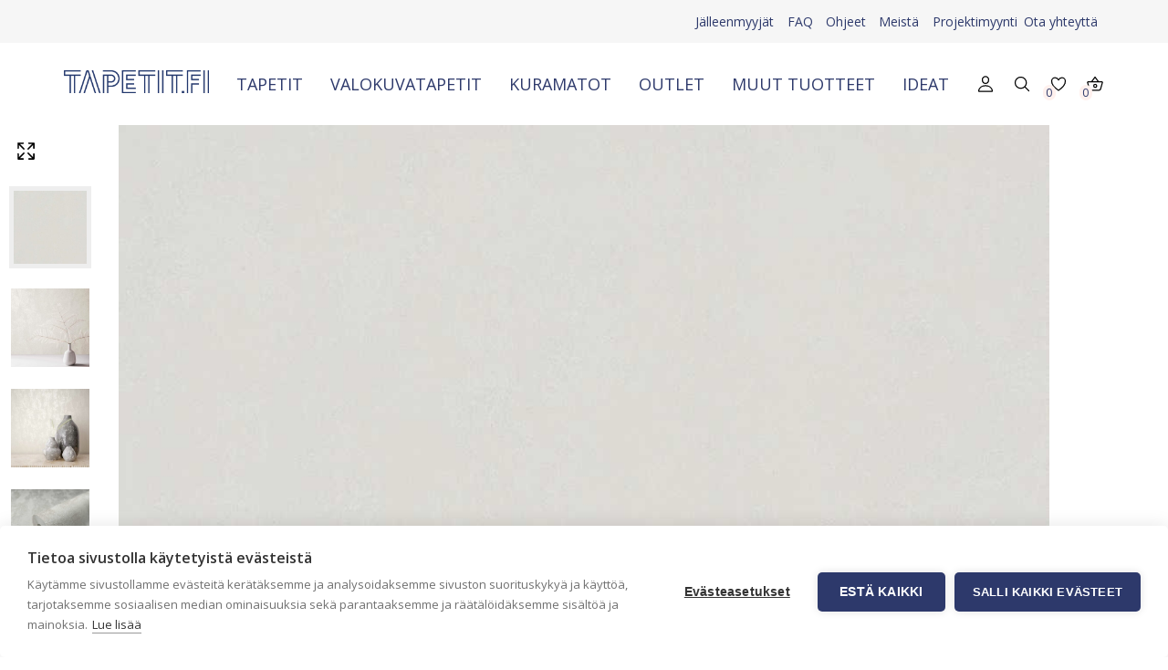

--- FILE ---
content_type: text/html; charset=UTF-8
request_url: https://www.tapetit.fi/tuote/jackie-vaalea-metallinhohtoinen-tapetti/
body_size: 29165
content:
<!DOCTYPE html>
<html lang="fi">
<head>
  <meta charset=utf-8>
  <meta charset="UTF-8">
	<meta name="viewport" content="width=device-width, initial-scale=1">
  <meta name="p:domain_verify" content="bca1b3921535568d15ca6d43dcf7310b"/>
  <title>Jackie vaalea metallinhohtoinen tapetti - Tapetit.fi</title>
  <meta name='robots' content='index, follow, max-image-preview:large, max-snippet:-1, max-video-preview:-1' />

<!-- Google Tag Manager for WordPress by gtm4wp.com -->
<script data-cfasync="false" data-pagespeed-no-defer>
	var gtm4wp_datalayer_name = "dataLayer";
	var dataLayer = dataLayer || [];
	const gtm4wp_use_sku_instead = false;
	const gtm4wp_currency = 'EUR';
	const gtm4wp_product_per_impression = false;
	const gtm4wp_clear_ecommerce = false;
</script>
<!-- End Google Tag Manager for WordPress by gtm4wp.com -->
	<!-- This site is optimized with the Yoast SEO Premium plugin v24.8 (Yoast SEO v24.8.1) - https://yoast.com/wordpress/plugins/seo/ -->
	<meta name="description" content="Jackie vaalea metallinhohtoinen tapetti. Tapetti 82375 on pintastruktuuriltaan vaihteleva ja metallihohtoinen lämpimän valkoinen. " />
	<link rel="canonical" href="https://www.tapetit.fi/tuote/jackie-vaalea-metallinhohtoinen-tapetti/" />
	<meta property="og:locale" content="fi_FI" />
	<meta property="og:type" content="article" />
	<meta property="og:title" content="Jackie vaalea metallinhohtoinen tapetti" />
	<meta property="og:description" content="Jackie vaalea metallinhohtoinen tapetti. Tapetti 82375 on pintastruktuuriltaan vaihteleva ja metallihohtoinen lämpimän valkoinen. " />
	<meta property="og:url" content="https://www.tapetit.fi/tuote/jackie-vaalea-metallinhohtoinen-tapetti/" />
	<meta property="og:site_name" content="Tapetit.fi" />
	<meta property="article:publisher" content="https://www.facebook.com/SuomenAMMarkkinointi" />
	<meta property="article:modified_time" content="2025-12-18T12:07:29+00:00" />
	<meta property="og:image" content="https://www.tapetit.fi/wp-content/uploads/2022/12/82375_001_scan.jpg" />
	<meta property="og:image:width" content="1060" />
	<meta property="og:image:height" content="1280" />
	<meta property="og:image:type" content="image/jpeg" />
	<meta name="twitter:card" content="summary_large_image" />
	<meta name="twitter:label1" content="Arvioitu lukuaika" />
	<meta name="twitter:data1" content="1 minuutti" />
	<script type="application/ld+json" class="yoast-schema-graph">{"@context":"https://schema.org","@graph":[{"@type":"WebPage","@id":"https://www.tapetit.fi/tuote/jackie-vaalea-metallinhohtoinen-tapetti/","url":"https://www.tapetit.fi/tuote/jackie-vaalea-metallinhohtoinen-tapetti/","name":"Jackie vaalea metallinhohtoinen tapetti - Tapetit.fi","isPartOf":{"@id":"https://www.tapetit.fi/#website"},"primaryImageOfPage":{"@id":"https://www.tapetit.fi/tuote/jackie-vaalea-metallinhohtoinen-tapetti/#primaryimage"},"image":{"@id":"https://www.tapetit.fi/tuote/jackie-vaalea-metallinhohtoinen-tapetti/#primaryimage"},"thumbnailUrl":"https://www.tapetit.fi/wp-content/uploads/2022/12/82375_001_scan.jpg","datePublished":"2022-12-27T09:10:47+00:00","dateModified":"2025-12-18T12:07:29+00:00","description":"Jackie vaalea metallinhohtoinen tapetti. Tapetti 82375 on pintastruktuuriltaan vaihteleva ja metallihohtoinen lämpimän valkoinen. ","breadcrumb":{"@id":"https://www.tapetit.fi/tuote/jackie-vaalea-metallinhohtoinen-tapetti/#breadcrumb"},"inLanguage":"fi","potentialAction":[{"@type":"ReadAction","target":["https://www.tapetit.fi/tuote/jackie-vaalea-metallinhohtoinen-tapetti/"]}]},{"@type":"ImageObject","inLanguage":"fi","@id":"https://www.tapetit.fi/tuote/jackie-vaalea-metallinhohtoinen-tapetti/#primaryimage","url":"https://www.tapetit.fi/wp-content/uploads/2022/12/82375_001_scan.jpg","contentUrl":"https://www.tapetit.fi/wp-content/uploads/2022/12/82375_001_scan.jpg","width":1060,"height":1280,"caption":"Jackie vaalea metallinhohtoinen tapetti"},{"@type":"BreadcrumbList","@id":"https://www.tapetit.fi/tuote/jackie-vaalea-metallinhohtoinen-tapetti/#breadcrumb","itemListElement":[{"@type":"ListItem","position":1,"name":"Home","item":"https://www.tapetit.fi/"},{"@type":"ListItem","position":2,"name":"Shop","item":"https://www.tapetit.fi/shop/"},{"@type":"ListItem","position":3,"name":"Jackie vaalea metallinhohtoinen tapetti"}]},{"@type":"WebSite","@id":"https://www.tapetit.fi/#website","url":"https://www.tapetit.fi/","name":"Tapetit.fi","description":"Kaikki kotisi tapetit","publisher":{"@id":"https://www.tapetit.fi/#organization"},"potentialAction":[{"@type":"SearchAction","target":{"@type":"EntryPoint","urlTemplate":"https://www.tapetit.fi/?s={search_term_string}"},"query-input":{"@type":"PropertyValueSpecification","valueRequired":true,"valueName":"search_term_string"}}],"inLanguage":"fi"},{"@type":"Organization","@id":"https://www.tapetit.fi/#organization","name":"Tapetit.fi","url":"https://www.tapetit.fi/","logo":{"@type":"ImageObject","inLanguage":"fi","@id":"https://www.tapetit.fi/#/schema/logo/image/","url":"https://www.tapetit.fi/wp-content/uploads/2021/07/tapetit.png","contentUrl":"https://www.tapetit.fi/wp-content/uploads/2021/07/tapetit.png","width":2000,"height":314,"caption":"Tapetit.fi"},"image":{"@id":"https://www.tapetit.fi/#/schema/logo/image/"},"sameAs":["https://www.facebook.com/SuomenAMMarkkinointi","https://www.instagram.com/tapetit.fi/","https://www.youtube.com/channel/UC-5DvFLszet_aBNo9CApMIw/featured","https://www.tiktok.com/@tapetit.fi"],"description":"Tapettien ja sisustustuotteiden maahantuoja ja verkkokauppa. Suomalainen perheyritys kolmannessa sukupolvessa. Palveleva verkkokauppa. Jälleenmyyjiä ympäri Suomen. Kaikki verkkokaupan tuotteet on valmistettu vastuullisesti. Nopeat toimitukset.","email":"tapetit@tapetit.fi","telephone":"+358 2 83769480","vatID":"0750782-4"}]}</script>
	<!-- / Yoast SEO Premium plugin. -->


<link rel='dns-prefetch' href='//fonts.googleapis.com' />
<link rel="alternate" type="application/rss+xml" title="Tapetit.fi &raquo; Jackie vaalea metallinhohtoinen tapetti kommenttien syöte" href="https://www.tapetit.fi/tuote/jackie-vaalea-metallinhohtoinen-tapetti/feed/" />
<link rel='stylesheet' id='sbi_styles-css' href='https://www.tapetit.fi/wp-content/plugins/instagram-feed/css/sbi-styles.min.css?ver=6.6.0' type='text/css' media='all' />
<link rel='stylesheet' id='wp-block-library-css' href='https://www.tapetit.fi/wp-includes/css/dist/block-library/style.min.css?ver=6.7' type='text/css' media='all' />
<style id='classic-theme-styles-inline-css' type='text/css'>
/*! This file is auto-generated */
.wp-block-button__link{color:#fff;background-color:#32373c;border-radius:9999px;box-shadow:none;text-decoration:none;padding:calc(.667em + 2px) calc(1.333em + 2px);font-size:1.125em}.wp-block-file__button{background:#32373c;color:#fff;text-decoration:none}
</style>
<style id='global-styles-inline-css' type='text/css'>
:root{--wp--preset--aspect-ratio--square: 1;--wp--preset--aspect-ratio--4-3: 4/3;--wp--preset--aspect-ratio--3-4: 3/4;--wp--preset--aspect-ratio--3-2: 3/2;--wp--preset--aspect-ratio--2-3: 2/3;--wp--preset--aspect-ratio--16-9: 16/9;--wp--preset--aspect-ratio--9-16: 9/16;--wp--preset--color--black: #000000;--wp--preset--color--cyan-bluish-gray: #abb8c3;--wp--preset--color--white: #ffffff;--wp--preset--color--pale-pink: #f78da7;--wp--preset--color--vivid-red: #cf2e2e;--wp--preset--color--luminous-vivid-orange: #ff6900;--wp--preset--color--luminous-vivid-amber: #fcb900;--wp--preset--color--light-green-cyan: #7bdcb5;--wp--preset--color--vivid-green-cyan: #00d084;--wp--preset--color--pale-cyan-blue: #8ed1fc;--wp--preset--color--vivid-cyan-blue: #0693e3;--wp--preset--color--vivid-purple: #9b51e0;--wp--preset--color--darkblue: #2d396b;--wp--preset--color--rose: #fff1ee;--wp--preset--color--addcolor-1: #a5d6d8;--wp--preset--color--addcolor-2: #c2006c;--wp--preset--gradient--vivid-cyan-blue-to-vivid-purple: linear-gradient(135deg,rgba(6,147,227,1) 0%,rgb(155,81,224) 100%);--wp--preset--gradient--light-green-cyan-to-vivid-green-cyan: linear-gradient(135deg,rgb(122,220,180) 0%,rgb(0,208,130) 100%);--wp--preset--gradient--luminous-vivid-amber-to-luminous-vivid-orange: linear-gradient(135deg,rgba(252,185,0,1) 0%,rgba(255,105,0,1) 100%);--wp--preset--gradient--luminous-vivid-orange-to-vivid-red: linear-gradient(135deg,rgba(255,105,0,1) 0%,rgb(207,46,46) 100%);--wp--preset--gradient--very-light-gray-to-cyan-bluish-gray: linear-gradient(135deg,rgb(238,238,238) 0%,rgb(169,184,195) 100%);--wp--preset--gradient--cool-to-warm-spectrum: linear-gradient(135deg,rgb(74,234,220) 0%,rgb(151,120,209) 20%,rgb(207,42,186) 40%,rgb(238,44,130) 60%,rgb(251,105,98) 80%,rgb(254,248,76) 100%);--wp--preset--gradient--blush-light-purple: linear-gradient(135deg,rgb(255,206,236) 0%,rgb(152,150,240) 100%);--wp--preset--gradient--blush-bordeaux: linear-gradient(135deg,rgb(254,205,165) 0%,rgb(254,45,45) 50%,rgb(107,0,62) 100%);--wp--preset--gradient--luminous-dusk: linear-gradient(135deg,rgb(255,203,112) 0%,rgb(199,81,192) 50%,rgb(65,88,208) 100%);--wp--preset--gradient--pale-ocean: linear-gradient(135deg,rgb(255,245,203) 0%,rgb(182,227,212) 50%,rgb(51,167,181) 100%);--wp--preset--gradient--electric-grass: linear-gradient(135deg,rgb(202,248,128) 0%,rgb(113,206,126) 100%);--wp--preset--gradient--midnight: linear-gradient(135deg,rgb(2,3,129) 0%,rgb(40,116,252) 100%);--wp--preset--font-size--small: 13px;--wp--preset--font-size--medium: 20px;--wp--preset--font-size--large: 36px;--wp--preset--font-size--x-large: 42px;--wp--preset--font-family--inter: "Inter", sans-serif;--wp--preset--font-family--cardo: Cardo;--wp--preset--spacing--20: 0.44rem;--wp--preset--spacing--30: 0.67rem;--wp--preset--spacing--40: 1rem;--wp--preset--spacing--50: 1.5rem;--wp--preset--spacing--60: 2.25rem;--wp--preset--spacing--70: 3.38rem;--wp--preset--spacing--80: 5.06rem;--wp--preset--shadow--natural: 6px 6px 9px rgba(0, 0, 0, 0.2);--wp--preset--shadow--deep: 12px 12px 50px rgba(0, 0, 0, 0.4);--wp--preset--shadow--sharp: 6px 6px 0px rgba(0, 0, 0, 0.2);--wp--preset--shadow--outlined: 6px 6px 0px -3px rgba(255, 255, 255, 1), 6px 6px rgba(0, 0, 0, 1);--wp--preset--shadow--crisp: 6px 6px 0px rgba(0, 0, 0, 1);}:where(.is-layout-flex){gap: 0.5em;}:where(.is-layout-grid){gap: 0.5em;}body .is-layout-flex{display: flex;}.is-layout-flex{flex-wrap: wrap;align-items: center;}.is-layout-flex > :is(*, div){margin: 0;}body .is-layout-grid{display: grid;}.is-layout-grid > :is(*, div){margin: 0;}:where(.wp-block-columns.is-layout-flex){gap: 2em;}:where(.wp-block-columns.is-layout-grid){gap: 2em;}:where(.wp-block-post-template.is-layout-flex){gap: 1.25em;}:where(.wp-block-post-template.is-layout-grid){gap: 1.25em;}.has-black-color{color: var(--wp--preset--color--black) !important;}.has-cyan-bluish-gray-color{color: var(--wp--preset--color--cyan-bluish-gray) !important;}.has-white-color{color: var(--wp--preset--color--white) !important;}.has-pale-pink-color{color: var(--wp--preset--color--pale-pink) !important;}.has-vivid-red-color{color: var(--wp--preset--color--vivid-red) !important;}.has-luminous-vivid-orange-color{color: var(--wp--preset--color--luminous-vivid-orange) !important;}.has-luminous-vivid-amber-color{color: var(--wp--preset--color--luminous-vivid-amber) !important;}.has-light-green-cyan-color{color: var(--wp--preset--color--light-green-cyan) !important;}.has-vivid-green-cyan-color{color: var(--wp--preset--color--vivid-green-cyan) !important;}.has-pale-cyan-blue-color{color: var(--wp--preset--color--pale-cyan-blue) !important;}.has-vivid-cyan-blue-color{color: var(--wp--preset--color--vivid-cyan-blue) !important;}.has-vivid-purple-color{color: var(--wp--preset--color--vivid-purple) !important;}.has-black-background-color{background-color: var(--wp--preset--color--black) !important;}.has-cyan-bluish-gray-background-color{background-color: var(--wp--preset--color--cyan-bluish-gray) !important;}.has-white-background-color{background-color: var(--wp--preset--color--white) !important;}.has-pale-pink-background-color{background-color: var(--wp--preset--color--pale-pink) !important;}.has-vivid-red-background-color{background-color: var(--wp--preset--color--vivid-red) !important;}.has-luminous-vivid-orange-background-color{background-color: var(--wp--preset--color--luminous-vivid-orange) !important;}.has-luminous-vivid-amber-background-color{background-color: var(--wp--preset--color--luminous-vivid-amber) !important;}.has-light-green-cyan-background-color{background-color: var(--wp--preset--color--light-green-cyan) !important;}.has-vivid-green-cyan-background-color{background-color: var(--wp--preset--color--vivid-green-cyan) !important;}.has-pale-cyan-blue-background-color{background-color: var(--wp--preset--color--pale-cyan-blue) !important;}.has-vivid-cyan-blue-background-color{background-color: var(--wp--preset--color--vivid-cyan-blue) !important;}.has-vivid-purple-background-color{background-color: var(--wp--preset--color--vivid-purple) !important;}.has-black-border-color{border-color: var(--wp--preset--color--black) !important;}.has-cyan-bluish-gray-border-color{border-color: var(--wp--preset--color--cyan-bluish-gray) !important;}.has-white-border-color{border-color: var(--wp--preset--color--white) !important;}.has-pale-pink-border-color{border-color: var(--wp--preset--color--pale-pink) !important;}.has-vivid-red-border-color{border-color: var(--wp--preset--color--vivid-red) !important;}.has-luminous-vivid-orange-border-color{border-color: var(--wp--preset--color--luminous-vivid-orange) !important;}.has-luminous-vivid-amber-border-color{border-color: var(--wp--preset--color--luminous-vivid-amber) !important;}.has-light-green-cyan-border-color{border-color: var(--wp--preset--color--light-green-cyan) !important;}.has-vivid-green-cyan-border-color{border-color: var(--wp--preset--color--vivid-green-cyan) !important;}.has-pale-cyan-blue-border-color{border-color: var(--wp--preset--color--pale-cyan-blue) !important;}.has-vivid-cyan-blue-border-color{border-color: var(--wp--preset--color--vivid-cyan-blue) !important;}.has-vivid-purple-border-color{border-color: var(--wp--preset--color--vivid-purple) !important;}.has-vivid-cyan-blue-to-vivid-purple-gradient-background{background: var(--wp--preset--gradient--vivid-cyan-blue-to-vivid-purple) !important;}.has-light-green-cyan-to-vivid-green-cyan-gradient-background{background: var(--wp--preset--gradient--light-green-cyan-to-vivid-green-cyan) !important;}.has-luminous-vivid-amber-to-luminous-vivid-orange-gradient-background{background: var(--wp--preset--gradient--luminous-vivid-amber-to-luminous-vivid-orange) !important;}.has-luminous-vivid-orange-to-vivid-red-gradient-background{background: var(--wp--preset--gradient--luminous-vivid-orange-to-vivid-red) !important;}.has-very-light-gray-to-cyan-bluish-gray-gradient-background{background: var(--wp--preset--gradient--very-light-gray-to-cyan-bluish-gray) !important;}.has-cool-to-warm-spectrum-gradient-background{background: var(--wp--preset--gradient--cool-to-warm-spectrum) !important;}.has-blush-light-purple-gradient-background{background: var(--wp--preset--gradient--blush-light-purple) !important;}.has-blush-bordeaux-gradient-background{background: var(--wp--preset--gradient--blush-bordeaux) !important;}.has-luminous-dusk-gradient-background{background: var(--wp--preset--gradient--luminous-dusk) !important;}.has-pale-ocean-gradient-background{background: var(--wp--preset--gradient--pale-ocean) !important;}.has-electric-grass-gradient-background{background: var(--wp--preset--gradient--electric-grass) !important;}.has-midnight-gradient-background{background: var(--wp--preset--gradient--midnight) !important;}.has-small-font-size{font-size: var(--wp--preset--font-size--small) !important;}.has-medium-font-size{font-size: var(--wp--preset--font-size--medium) !important;}.has-large-font-size{font-size: var(--wp--preset--font-size--large) !important;}.has-x-large-font-size{font-size: var(--wp--preset--font-size--x-large) !important;}
:where(.wp-block-post-template.is-layout-flex){gap: 1.25em;}:where(.wp-block-post-template.is-layout-grid){gap: 1.25em;}
:where(.wp-block-columns.is-layout-flex){gap: 2em;}:where(.wp-block-columns.is-layout-grid){gap: 2em;}
:root :where(.wp-block-pullquote){font-size: 1.5em;line-height: 1.6;}
</style>
<link rel='stylesheet' id='contact-form-7-css' href='https://www.tapetit.fi/wp-content/plugins/contact-form-7/includes/css/styles.css?ver=6.0' type='text/css' media='all' />
<link rel='stylesheet' id='smart-search-css' href='https://www.tapetit.fi/wp-content/plugins/smart-woocommerce-search/assets/dist/css/general.css?ver=2.11.7' type='text/css' media='all' />
<style id='smart-search-inline-css' type='text/css'>
.ysm-search-widget-1.ysm-active .search-field[type="search"]{border-width:1px;}.ysm-search-widget-1.ysm-active .smart-search-suggestions .smart-search-post-icon{width:50px;}.widget_search.ysm-active .smart-search-suggestions .smart-search-post-icon{width:50px;}.wp-block-search.sws-search-block-default.ysm-active .smart-search-suggestions .smart-search-post-icon{width:50px;}.widget_product_search.ysm-active .smart-search-suggestions .smart-search-post-icon{width:50px;}.wp-block-search.sws-search-block-product.ysm-active .smart-search-suggestions .smart-search-post-icon{width:50px;}
</style>
<link rel='stylesheet' id='woof-css' href='https://www.tapetit.fi/wp-content/plugins/woocommerce-products-filter/css/front.css?ver=2.2.5.3' type='text/css' media='all' />
<link rel='stylesheet' id='chosen-drop-down-css' href='https://www.tapetit.fi/wp-content/plugins/woocommerce-products-filter/js/chosen/chosen.min.css?ver=2.2.5.3' type='text/css' media='all' />
<link rel='stylesheet' id='woof_by_sku_html_items-css' href='https://www.tapetit.fi/wp-content/plugins/woocommerce-products-filter/ext/by_sku/css/by_sku.css?ver=2.2.5.3' type='text/css' media='all' />
<link rel='stylesheet' id='woof_by_text_html_items-css' href='https://www.tapetit.fi/wp-content/plugins/woocommerce-products-filter/ext/by_text/css/by_text.css?ver=2.2.5.3' type='text/css' media='all' />
<link rel='stylesheet' id='photoswipe-css' href='https://www.tapetit.fi/wp-content/plugins/woocommerce/assets/css/photoswipe/photoswipe.min.css?ver=9.4.4' type='text/css' media='all' />
<link rel='stylesheet' id='photoswipe-default-skin-css' href='https://www.tapetit.fi/wp-content/plugins/woocommerce/assets/css/photoswipe/default-skin/default-skin.min.css?ver=9.4.4' type='text/css' media='all' />
<link rel='stylesheet' id='woocommerce-layout-css' href='https://www.tapetit.fi/wp-content/plugins/woocommerce/assets/css/woocommerce-layout.css?ver=9.4.4' type='text/css' media='all' />
<link rel='stylesheet' id='woocommerce-smallscreen-css' href='https://www.tapetit.fi/wp-content/plugins/woocommerce/assets/css/woocommerce-smallscreen.css?ver=9.4.4' type='text/css' media='only screen and (max-width: 768px)' />
<link rel='stylesheet' id='woocommerce-general-css' href='https://www.tapetit.fi/wp-content/plugins/woocommerce/assets/css/woocommerce.css?ver=9.4.4' type='text/css' media='all' />
<style id='woocommerce-inline-inline-css' type='text/css'>
.woocommerce form .form-row .required { visibility: visible; }
</style>
<link rel='stylesheet' id='dashicons-css' href='https://www.tapetit.fi/wp-includes/css/dashicons.min.css?ver=6.7' type='text/css' media='all' />
<style id='rsfv-woocommerce-inline-css' type='text/css'>
.woocommerce ul.products li.product .woocommerce-product-gallery__image video.rsfv-video,
				    .woocommerce ul.products li.product .woocommerce-product-gallery__image iframe.rsfv-video,
					.woocommerce div.product div.woocommerce-product-gallery figure.woocommerce-product-gallery__wrapper .woocommerce-product-gallery__image video.rsfv-video,
				 .woocommerce div.product div.woocommerce-product-gallery figure.woocommerce-product-gallery__wrapper .woocommerce-product-gallery__image iframe.rsfv-video,
				 .woocommerce.product.rsfv-has-video div.woocommerce-product-gallery figure.woocommerce-product-gallery__wrapper .woocommerce-product-gallery__image video.rsfv-video,
				 .woocommerce.product.rsfv-has-video div.woocommerce-product-gallery figure.woocommerce-product-gallery__wrapper .woocommerce-product-gallery__image iframe.rsfv-video,
				 { height: auto; width: 100% !important; aspect-ratio: 16/9; }.woocommerce-loop-product__title { margin-top: 20px; }.woocommerce.product.rsfv-has-video .woocommerce-product-gallery__wrapper .woocommerce-product-gallery__image + .woocommerce-product-gallery__image--placeholder
					{ display: none; }
</style>
<link rel='preload' as='font' type='font/woff2' crossorigin='anonymous' id='tinvwl-webfont-font-css' href='https://www.tapetit.fi/wp-content/plugins/ti-woocommerce-wishlist/assets/fonts/tinvwl-webfont.woff2?ver=xu2uyi'  media='all' />
<link rel='stylesheet' id='tinvwl-webfont-css' href='https://www.tapetit.fi/wp-content/plugins/ti-woocommerce-wishlist/assets/css/webfont.min.css?ver=2.9.1' type='text/css' media='all' />
<link rel='stylesheet' id='tinvwl-css' href='https://www.tapetit.fi/wp-content/plugins/ti-woocommerce-wishlist/assets/css/public.min.css?ver=2.9.1' type='text/css' media='all' />
<link rel='stylesheet' id='stylesheet-css' href='https://www.tapetit.fi/wp-content/themes/mysteerio/style.css?ver=37' type='text/css' media='all' />
<link rel='stylesheet' id='flickity-css' href='https://www.tapetit.fi/wp-content/themes/mysteerio/css/flickity.css?ver=1' type='text/css' media='all' />
<link rel='stylesheet' id='custom-css' href='https://www.tapetit.fi/wp-content/themes/mysteerio/css/style.css?ver=1752658740' type='text/css' media='all' />
<link rel='stylesheet' id='wpb-google-fonts-css' href='https://fonts.googleapis.com/css2?family=Open+Sans%3Awght%40300%3B400%3B600&#038;display=swap&#038;ver=6.7' type='text/css' media='all' />
<link rel='stylesheet' id='rsfv-fallback-css' href='https://www.tapetit.fi/wp-content/plugins/really-simple-featured-video/includes/Compatibility/Themes/Fallback/styles.css?ver=1731481418' type='text/css' media='all' />
<link rel='stylesheet' id='woo_discount_pro_style-css' href='https://www.tapetit.fi/wp-content/plugins/woo-discount-rules-pro/v2/pro/Assets/Css/awdr_style.css?ver=2.6.1' type='text/css' media='all' />
<!--n2css--><!--n2js--><script type="text/javascript" src="https://www.tapetit.fi/wp-includes/js/jquery/jquery.min.js?ver=3.7.1" id="jquery-core-js"></script>
<script type="text/javascript" src="https://www.tapetit.fi/wp-includes/js/jquery/jquery-migrate.min.js?ver=3.4.1" id="jquery-migrate-js"></script>
<script type="text/javascript" src="https://www.tapetit.fi/wp-content/plugins/woocommerce/assets/js/jquery-blockui/jquery.blockUI.min.js?ver=2.7.0-wc.9.4.4" id="jquery-blockui-js" data-wp-strategy="defer"></script>
<script type="text/javascript" id="wc-add-to-cart-js-extra">
/* <![CDATA[ */
var wc_add_to_cart_params = {"ajax_url":"\/wp-admin\/admin-ajax.php","wc_ajax_url":"\/?wc-ajax=%%endpoint%%","i18n_view_cart":"N\u00e4yt\u00e4 ostoskori","cart_url":"https:\/\/www.tapetit.fi\/cart\/","is_cart":"","cart_redirect_after_add":"no"};
/* ]]> */
</script>
<script type="text/javascript" src="https://www.tapetit.fi/wp-content/plugins/woocommerce/assets/js/frontend/add-to-cart.min.js?ver=9.4.4" id="wc-add-to-cart-js" defer="defer" data-wp-strategy="defer"></script>
<script type="text/javascript" src="https://www.tapetit.fi/wp-content/plugins/woocommerce/assets/js/zoom/jquery.zoom.min.js?ver=1.7.21-wc.9.4.4" id="zoom-js" defer="defer" data-wp-strategy="defer"></script>
<script type="text/javascript" src="https://www.tapetit.fi/wp-content/plugins/woocommerce/assets/js/flexslider/jquery.flexslider.min.js?ver=2.7.2-wc.9.4.4" id="flexslider-js" defer="defer" data-wp-strategy="defer"></script>
<script type="text/javascript" src="https://www.tapetit.fi/wp-content/plugins/woocommerce/assets/js/photoswipe/photoswipe.min.js?ver=4.1.1-wc.9.4.4" id="photoswipe-js" defer="defer" data-wp-strategy="defer"></script>
<script type="text/javascript" src="https://www.tapetit.fi/wp-content/plugins/woocommerce/assets/js/photoswipe/photoswipe-ui-default.min.js?ver=4.1.1-wc.9.4.4" id="photoswipe-ui-default-js" defer="defer" data-wp-strategy="defer"></script>
<script type="text/javascript" id="wc-single-product-js-extra">
/* <![CDATA[ */
var wc_single_product_params = {"i18n_required_rating_text":"Valitse arvostelu, ole hyv\u00e4.","review_rating_required":"no","flexslider":{"rtl":false,"animation":"slide","smoothHeight":true,"directionNav":false,"controlNav":"thumbnails","slideshow":false,"animationSpeed":500,"animationLoop":false,"allowOneSlide":false},"zoom_enabled":"1","zoom_options":[],"photoswipe_enabled":"1","photoswipe_options":{"shareEl":false,"closeOnScroll":false,"history":false,"hideAnimationDuration":0,"showAnimationDuration":0},"flexslider_enabled":"1"};
/* ]]> */
</script>
<script type="text/javascript" src="https://www.tapetit.fi/wp-content/plugins/woocommerce/assets/js/frontend/single-product.min.js?ver=9.4.4" id="wc-single-product-js" defer="defer" data-wp-strategy="defer"></script>
<script type="text/javascript" src="https://www.tapetit.fi/wp-content/plugins/woocommerce/assets/js/js-cookie/js.cookie.min.js?ver=2.1.4-wc.9.4.4" id="js-cookie-js" data-wp-strategy="defer"></script>
<script type="text/javascript" id="woocommerce-js-extra">
/* <![CDATA[ */
var woocommerce_params = {"ajax_url":"\/wp-admin\/admin-ajax.php","wc_ajax_url":"\/?wc-ajax=%%endpoint%%"};
/* ]]> */
</script>
<script type="text/javascript" src="https://www.tapetit.fi/wp-content/plugins/woocommerce/assets/js/frontend/woocommerce.min.js?ver=9.4.4" id="woocommerce-js" defer="defer" data-wp-strategy="defer"></script>
<link rel="https://api.w.org/" href="https://www.tapetit.fi/wp-json/" /><link rel="alternate" title="JSON" type="application/json" href="https://www.tapetit.fi/wp-json/wp/v2/product/43439" /><link rel="EditURI" type="application/rsd+xml" title="RSD" href="https://www.tapetit.fi/xmlrpc.php?rsd" />
<meta name="generator" content="WordPress 6.7" />
<meta name="generator" content="WooCommerce 9.4.4" />
<link rel='shortlink' href='https://www.tapetit.fi/?p=43439' />
<link rel="alternate" title="oEmbed (JSON)" type="application/json+oembed" href="https://www.tapetit.fi/wp-json/oembed/1.0/embed?url=https%3A%2F%2Fwww.tapetit.fi%2Ftuote%2Fjackie-vaalea-metallinhohtoinen-tapetti%2F" />
<link rel="alternate" title="oEmbed (XML)" type="text/xml+oembed" href="https://www.tapetit.fi/wp-json/oembed/1.0/embed?url=https%3A%2F%2Fwww.tapetit.fi%2Ftuote%2Fjackie-vaalea-metallinhohtoinen-tapetti%2F&#038;format=xml" />
<meta name="generator" content="performance-lab 3.5.1; plugins: ">

<!-- Google Tag Manager for WordPress by gtm4wp.com -->
<!-- GTM Container placement set to automatic -->
<script data-cfasync="false" data-pagespeed-no-defer>
	var dataLayer_content = {"pagePostType":"product","pagePostType2":"single-product","pagePostAuthor":"Tapetit-staff","productRatingCounts":[],"productAverageRating":0,"productReviewCount":0,"productType":"variable","productIsVariable":1};
	dataLayer.push( dataLayer_content );
</script>
<script data-cfasync="false">
(function(w,d,s,l,i){w[l]=w[l]||[];w[l].push({'gtm.start':
new Date().getTime(),event:'gtm.js'});var f=d.getElementsByTagName(s)[0],
j=d.createElement(s),dl=l!='dataLayer'?'&l='+l:'';j.async=true;j.src=
'//www.googletagmanager.com/gtm.js?id='+i+dl;f.parentNode.insertBefore(j,f);
})(window,document,'script','dataLayer','GTM-MDHDGHT');
</script>
<!-- End Google Tag Manager for WordPress by gtm4wp.com -->            <style type="text/css">
                .paytrail-provider-group {
                    background-color: #ebebeb !important;
                    color: #515151 !important;
                }
                .paytrail-provider-group.selected {
                    background-color: #33798d !important;
                    color: #ffffff !important;
                }
                .paytrail-provider-group.selected div {
                    color: #ffffff !important;
                }
                .paytrail-provider-group:hover {
                    background-color: #d0d0d0 !important;
                    color: #515151 !important;
                }
                .paytrail-provider-group.selected:hover {
                    background-color: #33798d !important;
                    color: #ffffff !important;
                }
                .woocommerce-checkout #payment .paytrail-woocommerce-payment-fields--list-item--input:checked+.paytrail-woocommerce-payment-fields--list-item--wrapper, .woocommerce-checkout #payment .paytrail-woocommerce-payment-fields--list-item:hover .paytrail-woocommerce-payment-fields--list-item--wrapper {
                    border: 2px solid #33798d !important;
                }
                .woocommerce-checkout #payment ul.payment_methods li.paytrail-woocommerce-payment-fields--list-item .paytrail-woocommerce-payment-fields--list-item--wrapper:hover {
                    border: 2px solid #5399ad !important;
                }
            </style>
        <!-- Google site verification - Google for WooCommerce -->
<meta name="google-site-verification" content="oWhW3eVeOYbf0FhtrfKtZMq2D5zDBAte2n7xlGY8btA" />
	<noscript><style>.woocommerce-product-gallery{ opacity: 1 !important; }</style></noscript>
				<script  type="text/javascript">
				!function(f,b,e,v,n,t,s){if(f.fbq)return;n=f.fbq=function(){n.callMethod?
					n.callMethod.apply(n,arguments):n.queue.push(arguments)};if(!f._fbq)f._fbq=n;
					n.push=n;n.loaded=!0;n.version='2.0';n.queue=[];t=b.createElement(e);t.async=!0;
					t.src=v;s=b.getElementsByTagName(e)[0];s.parentNode.insertBefore(t,s)}(window,
					document,'script','https://connect.facebook.net/en_US/fbevents.js');
			</script>
			<!-- WooCommerce Facebook Integration Begin -->
			<script  type="text/javascript">

				fbq('init', '4266474953456739', {}, {
    "agent": "woocommerce-9.4.4-3.4.6"
});

				fbq( 'track', 'PageView', {
    "source": "woocommerce",
    "version": "9.4.4",
    "pluginVersion": "3.4.6"
} );

				document.addEventListener( 'DOMContentLoaded', function() {
					// Insert placeholder for events injected when a product is added to the cart through AJAX.
					document.body.insertAdjacentHTML( 'beforeend', '<div class=\"wc-facebook-pixel-event-placeholder\"></div>' );
				}, false );

			</script>
			<!-- WooCommerce Facebook Integration End -->
			<style class='wp-fonts-local' type='text/css'>
@font-face{font-family:Inter;font-style:normal;font-weight:300 900;font-display:fallback;src:url('https://www.tapetit.fi/wp-content/plugins/woocommerce/assets/fonts/Inter-VariableFont_slnt,wght.woff2') format('woff2');font-stretch:normal;}
@font-face{font-family:Cardo;font-style:normal;font-weight:400;font-display:fallback;src:url('https://www.tapetit.fi/wp-content/plugins/woocommerce/assets/fonts/cardo_normal_400.woff2') format('woff2');}
</style>
<link rel="icon" href="https://www.tapetit.fi/wp-content/uploads/2020/09/favicon-1-100x100.png" sizes="32x32" />
<link rel="icon" href="https://www.tapetit.fi/wp-content/uploads/2020/09/favicon-1-300x300.png" sizes="192x192" />
<link rel="apple-touch-icon" href="https://www.tapetit.fi/wp-content/uploads/2020/09/favicon-1-300x300.png" />
<meta name="msapplication-TileImage" content="https://www.tapetit.fi/wp-content/uploads/2020/09/favicon-1-300x300.png" />
		<style type="text/css" id="wp-custom-css">
			.has-addcolor-2-color {
    color: #c2006c;
}

.has-addcolor-1-color{
    color: #a5d6d8;
}

.has-addcolor-1-background-color {
    background-color:  #a5d6d8;
}

.has-addcolor-2-background-color {
    background-color:#c2006c;
}


div.social-icons {
	grid-template-columns: 1fr 1fr 1fr 1fr 1fr;
}		</style>
		        <style type="text/css">
                </style>
        <script type="text/javascript">
            if (typeof woof_lang_custom == 'undefined') {
                var woof_lang_custom = {};/*!!important*/
            }
            woof_lang_custom.woof_sku = "by SKU";

            var woof_sku_autocomplete = 0;
            var woof_sku_autocomplete_items = 10;
			var woof_sku_reset_behavior = 1;
                        woof_sku_reset_behavior =1;
                
        			
						
                        woof_sku_autocomplete =0;
                //woof_sku_autocomplete_items =10;
                woof_sku_autocomplete_items =10;
                </script>
                <style type="text/css">
                </style>
        <script type="text/javascript">
            if (typeof woof_lang_custom == 'undefined') {
                var woof_lang_custom = {};/*!!important*/
            }
            woof_lang_custom.woof_text = "By text";

            var woof_text_autocomplete = 0;
            var woof_text_autocomplete_items = 10;
                        woof_text_autocomplete =0;
                woof_text_autocomplete_items =10;
        
            var woof_post_links_in_autocomplete = 0;
                        woof_post_links_in_autocomplete =0;
        
            var how_to_open_links = 0;
                        how_to_open_links =0;
        
        </script>
                <script type="text/javascript">
            var woof_is_permalink =1;

            var woof_shop_page = "";
        
            var woof_really_curr_tax = {};
            var woof_current_page_link = location.protocol + '//' + location.host + location.pathname;
            /*lets remove pagination from woof_current_page_link*/
            woof_current_page_link = woof_current_page_link.replace(/\page\/[0-9]+/, "");
                            woof_current_page_link = "https://www.tapetit.fi/shop/";
                            var woof_link = 'https://www.tapetit.fi/wp-content/plugins/woocommerce-products-filter/';

                </script>

                <script>

            var woof_ajaxurl = "https://www.tapetit.fi/wp-admin/admin-ajax.php";

            var woof_lang = {
                'orderby': "orderby",
                'date': "date",
                'perpage': "per page",
                'pricerange': "price range",
                'menu_order': "menu order",
                'popularity': "popularity",
                'rating': "rating",
                'price': "price low to high",
                'price-desc': "price high to low",
                'clear_all': "Clear All"
            };

            if (typeof woof_lang_custom == 'undefined') {
                var woof_lang_custom = {};/*!!important*/
            }

            var woof_is_mobile = 0;
        


            var woof_show_price_search_button = 0;
            var woof_show_price_search_type = 0;
        
            var woof_show_price_search_type = 3;

            var swoof_search_slug = "swoof";

        
            var icheck_skin = {};
                        icheck_skin = 'none';
        
            var is_woof_use_chosen =1;

        
            var woof_current_values = '[]';

            var woof_lang_loading = "Loading ...";

        
            var woof_lang_show_products_filter = "show products filter";
            var woof_lang_hide_products_filter = "hide products filter";
            var woof_lang_pricerange = "price range";

            var woof_use_beauty_scroll =0;

            var woof_autosubmit =1;
            var woof_ajaxurl = "https://www.tapetit.fi/wp-admin/admin-ajax.php";
            /*var woof_submit_link = "";*/
            var woof_is_ajax = 0;
            var woof_ajax_redraw = 0;
            var woof_ajax_page_num =1;
            var woof_ajax_first_done = false;
            var woof_checkboxes_slide_flag = true;


            /*toggles*/
            var woof_toggle_type = "text";

            var woof_toggle_closed_text = "-";
            var woof_toggle_opened_text = "+";

            var woof_toggle_closed_image = "https://www.tapetit.fi/wp-content/plugins/woocommerce-products-filter/img/plus3.png";
            var woof_toggle_opened_image = "https://www.tapetit.fi/wp-content/plugins/woocommerce-products-filter/img/minus3.png";


            /*indexes which can be displayed in red buttons panel*/
                    var woof_accept_array = ["min_price", "orderby", "perpage", "woof_sku","woof_text","min_rating","product_visibility","product_cat","product_tag","pa_brand","pa_color","pa_duplex","pa_flock","pa_geometrinen-kuvio","pa_irrotus","pa_kohdistus","pa_kohdistuscm","pa_kuosit-ja-pinnat","pa_kuviokorkeus","pa_lasihelmi","pa_liimataustainen","pa_liisteri","pa_nakymaton-sauma","pa_nosale","pa_omien-mittojen-mukaan","pa_ominaisuudet","pa_paloluokitus","pa_paneelin-koko","pa_product_brand","pa_puhdistus","pa_rulla-mallipala","pa_rullan-leveys","pa_rullan-pituus","pa_tapetointiohje","pa_teemat","pa_toimitusaika","pa_uutuus","pa_valokuvatapetti","pa_valonkesto","pa_vuodan-kaanto","pa_yksikko","fb_product_set"];

        
            /*for extensions*/

            var woof_ext_init_functions = null;
                        woof_ext_init_functions = '{"by_sku":"woof_init_sku","by_text":"woof_init_text"}';

        

        
            var woof_overlay_skin = "default";

            jQuery(function () {
                try
                {
                    woof_current_values = jQuery.parseJSON(woof_current_values);
                } catch (e)
                {
                    woof_current_values = null;
                }
                if (woof_current_values == null || woof_current_values.length == 0) {
                    woof_current_values = {};
                }

            });

            function woof_js_after_ajax_done() {
                jQuery(document).trigger('woof_ajax_done');
                    }
        </script>
        
		<!-- Global site tag (gtag.js) - Google Ads: AW-10817475429 - Google for WooCommerce -->
		<script async src="https://www.googletagmanager.com/gtag/js?id=AW-10817475429"></script>
		<script>
			window.dataLayer = window.dataLayer || [];
			function gtag() { dataLayer.push(arguments); }
			gtag( 'consent', 'default', {
				analytics_storage: 'denied',
				ad_storage: 'denied',
				ad_user_data: 'denied',
				ad_personalization: 'denied',
				region: ['AT', 'BE', 'BG', 'HR', 'CY', 'CZ', 'DK', 'EE', 'FI', 'FR', 'DE', 'GR', 'HU', 'IS', 'IE', 'IT', 'LV', 'LI', 'LT', 'LU', 'MT', 'NL', 'NO', 'PL', 'PT', 'RO', 'SK', 'SI', 'ES', 'SE', 'GB', 'CH'],
				wait_for_update: 500,
			} );
			gtag('js', new Date());
			gtag('set', 'developer_id.dOGY3NW', true);
			gtag("config", "AW-10817475429", { "groups": "GLA", "send_page_view": false });		</script>

		</head>
<body class="product-template-default single single-product postid-43439 wp-custom-logo theme-mysteerio woocommerce woocommerce-page woocommerce-no-js tinvwl-theme-style">

<!--Mobileheader start -->
<!-- MOBILE HEADER -->
<header class="mobile">

<!-- GTM Container placement set to automatic -->
<!-- Google Tag Manager (noscript) -->
				<noscript><iframe src="https://www.googletagmanager.com/ns.html?id=GTM-MDHDGHT" height="0" width="0" style="display:none;visibility:hidden" aria-hidden="true"></iframe></noscript>
<!-- End Google Tag Manager (noscript) --><div class="top-bar" style="display: none!important;">
  <div class="top-bar-container page-container">
    <div class="fav-yhteystiedot">
      <a href="https://www.tapetit.fi/yhteystiedot/">
        <img src="https://www.tapetit.fi/wp-content/themes/mysteerio/images/icons/markunread.png" alt="Yhteystiedot" class=class="header--icon">
      </a>
    </div>
    <div class="fav-suosikit">
      <a href="https://www.tapetit.fi/wishlist/">
        <img src="https://www.tapetit.fi/wp-content/themes/mysteerio/images/icons/favorite_border.png" alt="Suosikit" class="header--icon">
      </a>
    </div>
    <div class="fav-cart">
      <a href="https://www.tapetit.fi/cart/">
        <img src="https://www.tapetit.fi/wp-content/themes/mysteerio/images/icons/add_shopping_cart.png" alt="Ostoskori" class="header--icon">
      </a>
    </div>
    <div class="fav-login">
      <a href="https://www.tapetit.fi/my-account/">
        <img src="https://www.tapetit.fi/wp-content/themes/mysteerio/images/icons/perm_identity.png" alt="Tili" class="header--icon">
      </a>
    </div>
    <div class="search-mobile">
      <a href="https://www.tapetit.fi/shop/" id="show-me">
        <img src="https://www.tapetit.fi/wp-content/themes/mysteerio/images/icons/mobile-search.png" alt="Haku" class="header--icon">
      </a>
    </div>
  </div>

</div>
<div class="main-header page-container" id="main-navbar" style="align-items: center;padding:1vh 0;">
    <div style="display: flex;padding-left: 2vh;">
        <div class="fav-login" style="margin-right: 15px;width:18px;height:18px;">
            <a href="https://www.tapetit.fi/my-account/">
                <img src="https://www.tapetit.fi/wp-content/themes/mysteerio/images/iconsv2/person-outline.svg" alt="Tili" class="header--icon">
            </a>
        </div>
        <div class="fav-cart" style="width:18px;height:18px;">
            <a href="https://www.tapetit.fi/cart/">
                <img src="https://www.tapetit.fi/wp-content/themes/mysteerio/images/iconsv2/basket-outline.svg" alt="Ostoskori" class="header--icon">
            </a>
        </div>
    </div>
    <div id="mobile-logo" style="width: 140px;">
      <a href="https://www.tapetit.fi" class="navbar-logo">
        <picture class="header--logo">
<source type="image/webp" srcset="https://www.tapetit.fi/wp-content/themes/mysteerio/images/logo2.png.webp"/>
<img src="https://www.tapetit.fi/wp-content/themes/mysteerio/images/logo2.png" alt="Tapetit logo"/>
</picture>

      </a>
    </div>
    <input type="checkbox" id="nav-toggle" class="nav-toggle">
      <label for="nav-toggle" class="nav-toggle-label">

        <div class="toggler">
          <span></span>
        </div>
      </label>
  <div class="menu-main-mobile-container"><ul id="menu-main-mobile" class="mobile-menu"><li id="menu-item-319" class="menu-item menu-item-type-custom menu-item-object-custom menu-item-319"><a href="/product-category/tapetit/">Tapetit</a></li>
<li id="menu-item-321" class="menu-item menu-item-type-custom menu-item-object-custom menu-item-321"><a href="/product-category/other/valokuvatapetit/">Valokuvatapetit</a></li>
<li id="menu-item-320" class="menu-item menu-item-type-post_type menu-item-object-page menu-item-320"><a href="https://www.tapetit.fi/muut-tuotteet/">Muut tuotteet</a></li>
<li id="menu-item-56687" class="menu-item menu-item-type-custom menu-item-object-custom menu-item-56687"><a href="https://www.tapetit.fi/product-category/outlet/">Outlet</a></li>
<li id="menu-item-322" class="menu-item menu-item-type-post_type menu-item-object-page menu-item-322"><a href="https://www.tapetit.fi/inspiroidu/">Ideat &#038; Vinkit</a></li>
<li id="menu-item-36243" class="menu-item menu-item-type-custom menu-item-object-custom menu-item-36243"><a href="/ohjeet/">Ohjeet</a></li>
<li id="menu-item-331" class="menu-item menu-item-type-post_type menu-item-object-page menu-item-331"><a href="https://www.tapetit.fi/yritys/">Meistä</a></li>
<li id="menu-item-325" class="menu-item menu-item-type-post_type menu-item-object-page menu-item-325"><a href="https://www.tapetit.fi/yhteystiedot/">Yhteystiedot</a></li>
<li id="menu-item-33153" class="menu-item menu-item-type-post_type menu-item-object-page menu-item-33153"><a href="https://www.tapetit.fi/ukk/">FAQ</a></li>
</ul></div>
</div>
            <div id="mobile-search">
            		<div class="ysm-search-widget ysm-search-widget-1">
			<form data-id="1" role="search" method="get" class="search-form" action="https://www.tapetit.fi/">
				<div class="ysm-smart-search-input-holder">
					<label for="ysm-smart-search-1-6975d47f74266">
						<span class="screen-reader-text">Haku …</span>
						<input type="search" name="s" value="" id="ysm-smart-search-1-6975d47f74266" class="search-field" placeholder="Haku …" />
					</label>
					<input type="hidden" name="search_id" value="1" />
											<input type="hidden" name="post_type" value="product" />
															<button type="submit" class="search-submit" aria-label="Search"><span class="screen-reader-text">Search</span></button>
				</div>
			</form>
		</div>
		        </div>
    
<!-- <div class="line"></div> --></header>
<!--Mobileheader end -->

<!-- DESKTOP HEADER -->
<header class="header-desktop">
<!-- DESKTOP HEADER -->


<!-- GTM Container placement set to automatic -->
<!-- Google Tag Manager (noscript) -->
<div class="navbar-toprow navbar-toprow-v2">
  <div class="menu-topbar-container"><ul id="menu-topbar" class="toppest-wrap-menu under-line"><li id="menu-item-439" class="menu-item menu-item-type-post_type menu-item-object-page menu-item-439"><a href="https://www.tapetit.fi/jalleenmyyjat/">Jälleenmyyjät</a></li>
<li id="menu-item-64203" class="menu-item menu-item-type-custom menu-item-object-custom menu-item-64203"><a href="/ukk/">FAQ</a></li>
<li id="menu-item-38466" class="menu-item menu-item-type-custom menu-item-object-custom menu-item-38466"><a href="/ohjeet/">Ohjeet</a></li>
<li id="menu-item-38211" class="menu-item menu-item-type-post_type menu-item-object-page menu-item-38211"><a href="https://www.tapetit.fi/yritys/">Meistä</a></li>
<li id="menu-item-68570" class="menu-item menu-item-type-post_type menu-item-object-page menu-item-68570"><a href="https://www.tapetit.fi/projektimyynti/">Projektimyynti</a></li>
<li id="menu-item-442" class="menu-item menu-item-type-post_type menu-item-object-page menu-item-442"><a href="https://www.tapetit.fi/yhteystiedot/">Ota yhteyttä</a></li>
</ul></div></div>
 
<div class="main-header page-container main-head-2" id="main-navbar">


<!--  <input type="checkbox" id="nav-toggle" class="nav-toggle">-->
    <div>
  <a href="https://www.tapetit.fi" class="navbar-logo">
    <picture class="header--logo" id="head-logo">
<source type="image/webp" srcset="https://www.tapetit.fi/wp-content/themes/mysteerio/images/logo2.png.webp"/>
<img src="https://www.tapetit.fi/wp-content/themes/mysteerio/images/logo2.png" alt="Tapetit logo"/>
</picture>

  </a>
    </div>
<!--  <label for="nav-toggle" class="nav-toggle-label">-->
<!--    <div class="nav-toggle-title">-->
<!--      ?php //if( have_posts() ) : while( have_posts() ) : the_post(); ?-->
<!--            ?php //the_title(); ?-->
<!--            ?php //endwhile; else: endif; ?-->
<!--    </div>-->
<!--    <div class="toggler">-->
<!--      <span></span>-->
<!--    </div>-->
<!--  </label>-->
    <div class="flex-menu">
      <div class="menu-menu-1-container"><ul id="menu-menu-1" class="top-menu"><li id="menu-item-161" class="menu-item menu-item-type-custom menu-item-object-custom menu-item-161"><a href="/product-category/tapetit/">Tapetit</a></li>
<li id="menu-item-168" class="menu-item menu-item-type-custom menu-item-object-custom menu-item-168"><a href="/product-category/other/valokuvatapetit/">Valokuvatapetit</a></li>
<li id="menu-item-69000" class="menu-item menu-item-type-custom menu-item-object-custom menu-item-69000"><a href="/product-category/matot/laadukkaat-kuramatot/">Kuramatot</a></li>
<li id="menu-item-70285" class="menu-item menu-item-type-taxonomy menu-item-object-product_cat menu-item-70285"><a href="https://www.tapetit.fi/product-category/tapetit/poistuvat-mallit/">Outlet</a></li>
<li id="menu-item-286" class="menu-item menu-item-type-post_type menu-item-object-page menu-item-286"><a href="https://www.tapetit.fi/muut-tuotteet/">Muut tuotteet</a></li>
<li id="menu-item-287" class="menu-item menu-item-type-post_type menu-item-object-page menu-item-287"><a href="https://www.tapetit.fi/inspiroidu/">Ideat</a></li>
</ul></div>  
    <div class="toppest-wrap-icons flex-menu">
        <div class="fav-login-icon flex-menu-icon">
            <a href="https://www.tapetit.fi/my-account/">
<!--                iconsv2/person-outline.svg    icons/perm_identity.png -->
                <img src="https://www.tapetit.fi/wp-content/themes/mysteerio/images/iconsv2/person-outline.svg" alt="Tili" class="header--icon">
            </a>
        </div>
        <div class="fav-login-icon flex-menu-icon">
            <a href="https://www.tapetit.fi/shop/" id="show-me2">
<!--            <a href="php echo site_url('/shop'); " id="show-me2">-->
<!--                <span class="show-me-haku">HAKU</span> -->
<!--                icons/mobile-search.png-->
                <span class="show-me-img">
                    <img src="https://www.tapetit.fi/wp-content/themes/mysteerio/images/iconsv2/search-outline.svg" alt="Haku" class="header--icon">
                </span>
            </a>
        </div>
        <div class="fav-suosikit-icon flex-menu-icon">
            <a href="https://www.tapetit.fi/wishlist/"
   name="wishlist" aria-label="Wishlist -"
   class="wishlist_products_counter top_wishlist-heart top_wishlist- wishlist-counter-with-products">
	<span class="wishlist_products_counter_text">Wishlist -</span>
			<span class="wishlist_products_counter_number"></span>
	</a>
<!--            icons/favorite_border.png   -->
            <a href="https://www.tapetit.fi/wishlist/">
                <img src="https://www.tapetit.fi/wp-content/themes/mysteerio/images/iconsv2/heart-outline.svg" alt="Suosikit" class="header--icon">
            </a>
            <span class="filler">X</span>
        </div>
        <div class="fav-cart-icon flex-menu-icon" style="margin-right: 0;">
                    <a class="menu-item cart-contents" href="https://www.tapetit.fi/cart/">
	     <span class="cart-contents-count">0</span>          </a>
        <!--            icons/add_shopping_cart.png-->
            <a href="https://www.tapetit.fi/cart/">
                <img src="https://www.tapetit.fi/wp-content/themes/mysteerio/images/iconsv2/basket-outline.svg" alt="Ostoskori" class="header--icon">
            </a><span class="filler">X</span>
        </div>


        <div class="fav-suosikit-text" style="display: none;">
          <a href="https://www.tapetit.fi/wishlist/">
          Suosikit
          </a>
          <span class="filler">X</span>
        </div>

        <div class="fav-cart-text" style="display: none;">
          <a href="https://www.tapetit.fi/cart/">Ostoskori</a>
        </div>

        <div class="fav-login-text" style="display: none;">
          <a href="https://www.tapetit.fi/my-account/">
            Oma tili
          </a>
        </div>
      </div>
    </div>


<div class="header-search-wrap search-desktop" style="display: none;">

        <a href="https://www.tapetit.fi/shop/" id="show-me2"><span class="show-me-haku">HAKU</span> <span class="show-me-img"><img src="https://www.tapetit.fi/wp-content/themes/mysteerio/images/icons/search.png" alt="Haku" class="header--icon"></span> </a>
    </div>
    
<!-- DESKTOP HEADER END--></header>
<!-- DESKTOP HEADER END-->

<div class="header-buffer"></div>


<div class="sidebar " id="filters">

    <a href="https://www.tapetit.fi/shop" class="see-all">Selaa kaikkia tuotteita</a>

    <div class="key-words page-container">

    <div class="menu-pikalinkit-container"><ul id="menu-pikalinkit" class="key-words-ul"><li id="menu-item-443" class="menu-item menu-item-type-custom menu-item-object-custom menu-item-443"><a href="?swoof=1&#038;q=/shop/&#038;filters=&#038;pa_ominaisuudet=omien-mittojen-mukaan">Omien mittojen mukaan</a></li>
<li id="menu-item-444" class="menu-item menu-item-type-custom menu-item-object-custom menu-item-444"><a href="?swoof=1&#038;q=/shop/&#038;filters=&#038;pa_ominaisuudet=paperitapetti">Paperitapetit</a></li>
<li id="menu-item-445" class="menu-item menu-item-type-custom menu-item-object-custom menu-item-445"><a href="?swoof=1&#038;q=/shop/&#038;filters=&#038;pa_ominaisuudet=kuitutapetti-non-woven">Kuitutapetit non woven</a></li>
<li id="menu-item-446" class="menu-item menu-item-type-custom menu-item-object-custom menu-item-446"><a href="?swoof=1&#038;q=/shop/&#038;filters=&#038;pa_ominaisuudet=ecodeco">Ecodeco</a></li>
<li id="menu-item-447" class="menu-item menu-item-type-custom menu-item-object-custom menu-item-447"><a href="?swoof=1&#038;q=/shop/&#038;filters=&#038;pa_ominaisuudet=maalaustapetti">Maalaustapetit</a></li>
<li id="menu-item-448" class="menu-item menu-item-type-custom menu-item-object-custom menu-item-448"><a href="?swoof=1&#038;q=/shop/&#038;filters=&#038;pa_ominaisuudet=tasoitetapetti">Tasoitetapetit</a></li>
<li id="menu-item-449" class="menu-item menu-item-type-custom menu-item-object-custom menu-item-449"><a href="?swoof=1&#038;q=/shop/&#038;filters=&#038;pa_ominaisuudet=paloluokiteltu-tapetti">Paloluokitellut</a></li>
</ul></div>

    <ul class="key-words-ul" style="display: none;">
    <li>
    <a href="https://www.tapetit.fi/shop/?filters=ominaisuudet[113]">
       Omien mittojen mukaan
      </a>
    </li>
    <li>
    <a href="https://www.tapetit.fi/shop/?filters=ominaisuudet[114]">
       Paperitapetit
      </a>
    </li>
    <li>
    <a href="https://www.tapetit.fi/shop/?filters=ominaisuudet[115]">
       Kuitutapetit non wowe
      </a>
    </li>
    <li>
    <a href="https://www.tapetit.fi/shop/?filters=ominaisuudet[116]">
       Ecodeco
      </a>
    </li>
    <li>
    <a href="https://www.tapetit.fi/shop/?filters=ominaisuudet[119]">
      Maalaustapetit
      </a>
    </li>
    <li>
    <a href="https://www.tapetit.fi/shop/?filters=ominaisuudet[120]">
      Tasoitetapetit
      </a>
    </li>
    <li>
    <a href="https://www.tapetit.fi/shop/?swoof=1&pa_ominaisuudet=paloluokiteltu-tapetti">
      Paloluokitellut rikki
      </a>
    </li>
    <li>
    <a href="https://www.tapetit.fi/shop/?swoof=1&pa_ominaisuudet=paloluokiteltu-tapetti">
    Paloluokitellut
      </a>
    </li>
    <li>

  </ul>

    

</div>
  		<div class="ysm-search-widget ysm-search-widget-1">
			<form data-id="1" role="search" method="get" class="search-form" action="https://www.tapetit.fi/">
				<div class="ysm-smart-search-input-holder">
					<label for="ysm-smart-search-1-6975d47f7768f">
						<span class="screen-reader-text">Haku …</span>
						<input type="search" name="s" value="" id="ysm-smart-search-1-6975d47f7768f" class="search-field" placeholder="Haku …" />
					</label>
					<input type="hidden" name="search_id" value="1" />
											<input type="hidden" name="post_type" value="product" />
															<button type="submit" class="search-submit" aria-label="Search"><span class="screen-reader-text">Search</span></button>
				</div>
			</form>
		</div>
		  <div data-css-class="woof_sku_search_container" class="woof_sku_search_container woof_container woof_container_woof_sku">
    <div class="woof_container_overlay_item"></div>
    <div class="woof_container_inner">
        
        <div class="woof_show_sku_search_container">
            <a href="javascript:void(0);" data-uid="woof_sku_search_6975d47f7782a" class="woof_sku_search_go woof_sku_search_6975d47f7782a"></a>
			<a href="javascript:void(0);" data-uid="woof_sku_search_6975d47f7782a" class="woof_sku_search_reset woof_sku_search_6975d47f7782a"><span class="dashicons dashicons-dismiss"></span></a>
            <input type="search" class="woof_show_sku_search woof_sku_search_6975d47f7782a" id="woof_sku_search_6975d47f7782a" data-uid="woof_sku_search_6975d47f7782a" placeholder="Etsi tuotenumerolla" name="woof_sku" value="" /><br />
                    </div>

    </div>
</div><form role="search" method="get" class="woocommerce-product-search" action="https://www.tapetit.fi/">
	<label class="screen-reader-text" for="woocommerce-product-search-field-0">Etsi:</label>
	<input type="search" id="woocommerce-product-search-field-0" class="search-field" placeholder="Etsi tuotteita&hellip;" value="" name="s" />
	<button type="submit" value="Haku" class="">Haku</button>
	<input type="hidden" name="post_type" value="product" />
</form>



</div>


<div class="tapettilaskuri" id="tapettilaskuri-id">
    <div class="tapettilaskuri__header">
        <h2 class="tapettilaskuri__title">Tapettilaskuri</h2>
        <div class="tapettilaskuri__closer" id="tapettilaskuri-close">
            <svg  width="30" height="25" viewBox="0 0 42 37" fill="none" xmlns="http://www.w3.org/2000/svg">
    <path d="M0.984531 30.1353L7.79994 36.0133L21.4308 24.2574L35.0616 36.0133L41.877 30.1353L28.2462 18.3794L41.877 6.62356L35.0616 0.745621L21.4308 12.5015L7.79994 0.745623L0.984531 6.62356L14.6154 18.3794L0.984531 30.1353Z" fill="#23376d" />
</svg>
        </div>
    </div>
    <form action="process.php" method="POST" name="tapettilaskuri" class="tapettilaskuri-form">

        <!-- Height -->
        <div id="height-group" class="form-group">
            <div>
                <label for="height">Seinän korkeus</label>
                <span class="unit">cm</span>
            </div>
            <input type="number" class="form-control" name="height" placeholder="Korkeus">
        </div>

        <!-- Width -->
        <div id="width-group" class="form-group">
            <div>
                <label for="width">Seinän leveys</label>
                <span class="unit">cm</span>
            </div>
            <input type="number" class="form-control" name="width" placeholder="Leveys">
        </div>

        <!-- Rullanpituus  -->
        <div id="rullanpituus-group" class="form-group">
            <div>
                <label for="rullanpituus">Rullanpituus</label>
                <span class="unit">m</span>
            </div>
            <input type="number" class="form-control" name="rullanpituus" step="0.01" value=10.05>
        </div>

        <!-- Rullanleveys  -->
        <div id="rullanpituus-group" class="form-group">
            <div>
                <label for="rullanleveys">Rullanleveys</label>
                <span class="unit">m</span>
            </div>
            <input type="number" class="form-control" name="rullanleveys" step="0.01" value=0.53>
        </div>

        <!-- Kohdistus  -->
        <div id="kohdistus-group" class="form-group">
            <div>
                <label for="kohdistus">Kohdistus</label>
                <span class="unit">cm</span>
            </div>
            <input type="number" class="form-control" name="kohdistus" step="1" value=>
        </div>

        <button type="submit" class="tpt-button-default">Laske rullatarve</button>

    </form>
    <div>
        <span id="tapettirulla-result">Voit käyttää apuna tapettilaskuria menekin laskemiseen. Rullamäärän saat, kun olet asettanut tiedot kaikkiin kohtiin. <br> <hr>

Huomio, että kannattaa ottaa aina vähän työvaraa tapetoitavaan alaan. <br>
        <ul>
            <li>Seinän korkeus: seinän korkeus katosta lattiaan</li>
            <li>Seinän leveys: kaikkien tapetoitavien seinien leveys</li>
            <li>Tapettirullan leveys: yleensä 53 cm, saattaa vaihdella</li>
            <li>Tapetti rullan pituus: yleensä 10,05 m, saattaa vaihdella +/- 3%</li>
            <li>Kuvion kohdistus: tapetissa olevan kuvion kohdistus</li>
        </ul>
</span>
    </div>
</div>

	<div id="primary" class="content-area"><main id="main" class="site-main" role="main"><nav class="woocommerce-breadcrumb" aria-label="Breadcrumb"><a href="https://www.tapetit.fi">Etusivu</a>&nbsp;&#47;&nbsp;<a href="https://www.tapetit.fi/product-category/tapetit/">Tapetit</a>&nbsp;&#47;&nbsp;<a href="https://www.tapetit.fi/product-category/tapetit/jackie/">Jackie</a>&nbsp;&#47;&nbsp;Jackie vaalea metallinhohtoinen tapetti</nav>
				<div class="tpr-product-wrapper" style="--price-display:none;" >
			
			<div class="woocommerce-notices-wrapper"></div><style>
    #product-box {
        background-image: none!important;min-height: unset;    }
    div#img-container {
            }
</style>
<script>
    
</script>
<div id="product-43439" class="product type-product post-43439 status-publish first instock product_cat-tapetit product_cat-jackie product_tag-luonnonvalkoinen-tapetti product_tag-metallinhohtoinen product_tag-helmiaisen-hohto product_tag-metallinhohtoinen-tapetti product_tag-valkoinen has-post-thumbnail taxable shipping-taxable purchasable product-type-variable">
    <div id="product-box">
        <div class="before-summary-box" style="display: none;">
            <a id="show-tapettilaskuri" class="tpt-button-default">Tapettilaskuri</a><!-- <pre><a href="https://www.tapetit.fi/product-category/tapetit/" rel="tag">Tapetit</a>, <a href="https://www.tapetit.fi/product-category/tapetit/jackie/" rel="tag">Jackie</a></pre> --><div class="woocommerce-product-gallery woocommerce-product-gallery--with-images woocommerce-product-gallery--columns-4 images" data-columns="4" style="opacity: 0; transition: opacity .25s ease-in-out;">
	<div class="woocommerce-product-gallery__wrapper">
		<div data-thumb="https://www.tapetit.fi/wp-content/uploads/2022/12/82375_001_scan-100x100.jpg" data-thumb-alt="Jackie vaalea metallinhohtoinen tapetti" data-thumb-srcset="https://www.tapetit.fi/wp-content/uploads/2022/12/82375_001_scan-100x100.jpg 100w, https://www.tapetit.fi/wp-content/uploads/2022/12/82375_001_scan-150x150.jpg 150w, https://www.tapetit.fi/wp-content/uploads/2022/12/82375_001_scan-300x300.jpg 300w" class="woocommerce-product-gallery__image"><a href="https://www.tapetit.fi/wp-content/uploads/2022/12/82375_001_scan.jpg"><picture data-caption="" data-large_image="https://www.tapetit.fi/wp-content/uploads/2022/12/82375_001_scan.jpg" data-large_image_width="1060" data-large_image_height="1280" decoding="async" fetchpriority="high">
<source type="image/webp" srcset="https://www.tapetit.fi/wp-content/uploads/2022/12/82375_001_scan-600x725.jpg.webp 600w, https://www.tapetit.fi/wp-content/uploads/2022/12/82375_001_scan-248x300.jpg.webp 248w, https://www.tapetit.fi/wp-content/uploads/2022/12/82375_001_scan-848x1024.jpg.webp 848w, https://www.tapetit.fi/wp-content/uploads/2022/12/82375_001_scan-768x927.jpg.webp 768w, https://www.tapetit.fi/wp-content/uploads/2022/12/82375_001_scan-663x800.jpg.webp 663w, https://www.tapetit.fi/wp-content/uploads/2022/12/82375_001_scan.jpg.webp 1060w" sizes="(max-width: 600px) 100vw, 600px" class="wp-post-image"/>
<img width="600" height="725" src="https://www.tapetit.fi/wp-content/uploads/2022/12/82375_001_scan-600x725.jpg" alt="Jackie vaalea metallinhohtoinen tapetti" data-caption="" data-src="https://www.tapetit.fi/wp-content/uploads/2022/12/82375_001_scan.jpg" data-large_image="https://www.tapetit.fi/wp-content/uploads/2022/12/82375_001_scan.jpg" data-large_image_width="1060" data-large_image_height="1280" decoding="async" fetchpriority="high" srcset="https://www.tapetit.fi/wp-content/uploads/2022/12/82375_001_scan-600x725.jpg 600w, https://www.tapetit.fi/wp-content/uploads/2022/12/82375_001_scan-248x300.jpg 248w, https://www.tapetit.fi/wp-content/uploads/2022/12/82375_001_scan-848x1024.jpg 848w, https://www.tapetit.fi/wp-content/uploads/2022/12/82375_001_scan-768x927.jpg 768w, https://www.tapetit.fi/wp-content/uploads/2022/12/82375_001_scan-663x800.jpg 663w, https://www.tapetit.fi/wp-content/uploads/2022/12/82375_001_scan.jpg 1060w" sizes="(max-width: 600px) 100vw, 600px" class="wp-post-image"/>
</picture>
</a></div><div data-thumb="https://www.tapetit.fi/wp-content/uploads/2022/12/82375_001_imageroom-100x100.jpg" data-thumb-alt="" data-thumb-srcset="https://www.tapetit.fi/wp-content/uploads/2022/12/82375_001_imageroom-100x100.jpg 100w, https://www.tapetit.fi/wp-content/uploads/2022/12/82375_001_imageroom-150x150.jpg 150w, https://www.tapetit.fi/wp-content/uploads/2022/12/82375_001_imageroom-300x300.jpg 300w" class="woocommerce-product-gallery__image"><a href="https://www.tapetit.fi/wp-content/uploads/2022/12/82375_001_imageroom.jpg"><picture data-caption="" data-large_image="https://www.tapetit.fi/wp-content/uploads/2022/12/82375_001_imageroom.jpg" data-large_image_width="1889" data-large_image_height="1771" decoding="async">
<source type="image/webp" srcset="https://www.tapetit.fi/wp-content/uploads/2022/12/82375_001_imageroom-600x563.jpg.webp 600w, https://www.tapetit.fi/wp-content/uploads/2022/12/82375_001_imageroom-300x281.jpg.webp 300w, https://www.tapetit.fi/wp-content/uploads/2022/12/82375_001_imageroom-1024x960.jpg.webp 1024w, https://www.tapetit.fi/wp-content/uploads/2022/12/82375_001_imageroom-768x720.jpg.webp 768w, https://www.tapetit.fi/wp-content/uploads/2022/12/82375_001_imageroom-1536x1440.jpg.webp 1536w, https://www.tapetit.fi/wp-content/uploads/2022/12/82375_001_imageroom-853x800.jpg.webp 853w, https://www.tapetit.fi/wp-content/uploads/2022/12/82375_001_imageroom.jpg.webp 1889w" sizes="(max-width: 600px) 100vw, 600px"/>
<img width="600" height="563" src="https://www.tapetit.fi/wp-content/uploads/2022/12/82375_001_imageroom-600x563.jpg" alt="" data-caption="" data-src="https://www.tapetit.fi/wp-content/uploads/2022/12/82375_001_imageroom.jpg" data-large_image="https://www.tapetit.fi/wp-content/uploads/2022/12/82375_001_imageroom.jpg" data-large_image_width="1889" data-large_image_height="1771" decoding="async" srcset="https://www.tapetit.fi/wp-content/uploads/2022/12/82375_001_imageroom-600x563.jpg 600w, https://www.tapetit.fi/wp-content/uploads/2022/12/82375_001_imageroom-300x281.jpg 300w, https://www.tapetit.fi/wp-content/uploads/2022/12/82375_001_imageroom-1024x960.jpg 1024w, https://www.tapetit.fi/wp-content/uploads/2022/12/82375_001_imageroom-768x720.jpg 768w, https://www.tapetit.fi/wp-content/uploads/2022/12/82375_001_imageroom-1536x1440.jpg 1536w, https://www.tapetit.fi/wp-content/uploads/2022/12/82375_001_imageroom-853x800.jpg 853w, https://www.tapetit.fi/wp-content/uploads/2022/12/82375_001_imageroom.jpg 1889w" sizes="(max-width: 600px) 100vw, 600px"/>
</picture>
</a></div><div data-thumb="https://www.tapetit.fi/wp-content/uploads/2022/12/82375_013_imageroom-100x100.jpg" data-thumb-alt="" data-thumb-srcset="https://www.tapetit.fi/wp-content/uploads/2022/12/82375_013_imageroom-100x100.jpg 100w, https://www.tapetit.fi/wp-content/uploads/2022/12/82375_013_imageroom-150x150.jpg 150w, https://www.tapetit.fi/wp-content/uploads/2022/12/82375_013_imageroom-300x300.jpg 300w" class="woocommerce-product-gallery__image"><a href="https://www.tapetit.fi/wp-content/uploads/2022/12/82375_013_imageroom-scaled.jpg"><picture data-caption="" data-large_image="https://www.tapetit.fi/wp-content/uploads/2022/12/82375_013_imageroom-scaled.jpg" data-large_image_width="1717" data-large_image_height="2048" decoding="async">
<source type="image/webp" srcset="https://www.tapetit.fi/wp-content/uploads/2022/12/82375_013_imageroom-600x716.jpg.webp 600w, https://www.tapetit.fi/wp-content/uploads/2022/12/82375_013_imageroom-251x300.jpg.webp 251w, https://www.tapetit.fi/wp-content/uploads/2022/12/82375_013_imageroom-858x1024.jpg.webp 858w, https://www.tapetit.fi/wp-content/uploads/2022/12/82375_013_imageroom-768x916.jpg.webp 768w, https://www.tapetit.fi/wp-content/uploads/2022/12/82375_013_imageroom-1287x1536.jpg.webp 1287w, https://www.tapetit.fi/wp-content/uploads/2022/12/82375_013_imageroom-scaled.jpg.webp 1717w, https://www.tapetit.fi/wp-content/uploads/2022/12/82375_013_imageroom-671x800.jpg.webp 671w" sizes="(max-width: 600px) 100vw, 600px"/>
<img width="600" height="716" src="https://www.tapetit.fi/wp-content/uploads/2022/12/82375_013_imageroom-600x716.jpg" alt="" data-caption="" data-src="https://www.tapetit.fi/wp-content/uploads/2022/12/82375_013_imageroom-scaled.jpg" data-large_image="https://www.tapetit.fi/wp-content/uploads/2022/12/82375_013_imageroom-scaled.jpg" data-large_image_width="1717" data-large_image_height="2048" decoding="async" srcset="https://www.tapetit.fi/wp-content/uploads/2022/12/82375_013_imageroom-600x716.jpg 600w, https://www.tapetit.fi/wp-content/uploads/2022/12/82375_013_imageroom-251x300.jpg 251w, https://www.tapetit.fi/wp-content/uploads/2022/12/82375_013_imageroom-858x1024.jpg 858w, https://www.tapetit.fi/wp-content/uploads/2022/12/82375_013_imageroom-768x916.jpg 768w, https://www.tapetit.fi/wp-content/uploads/2022/12/82375_013_imageroom-1287x1536.jpg 1287w, https://www.tapetit.fi/wp-content/uploads/2022/12/82375_013_imageroom-scaled.jpg 1717w, https://www.tapetit.fi/wp-content/uploads/2022/12/82375_013_imageroom-671x800.jpg 671w" sizes="(max-width: 600px) 100vw, 600px"/>
</picture>
</a></div><div data-thumb="https://www.tapetit.fi/wp-content/uploads/2022/12/82375_001_closeup-100x100.jpg" data-thumb-alt="" data-thumb-srcset="https://www.tapetit.fi/wp-content/uploads/2022/12/82375_001_closeup-100x100.jpg 100w, https://www.tapetit.fi/wp-content/uploads/2022/12/82375_001_closeup-300x300.jpg 300w, https://www.tapetit.fi/wp-content/uploads/2022/12/82375_001_closeup-1024x1024.jpg 1024w, https://www.tapetit.fi/wp-content/uploads/2022/12/82375_001_closeup-150x150.jpg 150w, https://www.tapetit.fi/wp-content/uploads/2022/12/82375_001_closeup-768x768.jpg 768w, https://www.tapetit.fi/wp-content/uploads/2022/12/82375_001_closeup-800x800.jpg 800w, https://www.tapetit.fi/wp-content/uploads/2022/12/82375_001_closeup-600x600.jpg 600w, https://www.tapetit.fi/wp-content/uploads/2022/12/82375_001_closeup.jpg 1512w" class="woocommerce-product-gallery__image"><a href="https://www.tapetit.fi/wp-content/uploads/2022/12/82375_001_closeup.jpg"><picture data-caption="" data-large_image="https://www.tapetit.fi/wp-content/uploads/2022/12/82375_001_closeup.jpg" data-large_image_width="1512" data-large_image_height="1512" decoding="async" loading="lazy">
<source type="image/webp" srcset="https://www.tapetit.fi/wp-content/uploads/2022/12/82375_001_closeup-600x600.jpg.webp 600w, https://www.tapetit.fi/wp-content/uploads/2022/12/82375_001_closeup-300x300.jpg.webp 300w, https://www.tapetit.fi/wp-content/uploads/2022/12/82375_001_closeup-1024x1024.jpg.webp 1024w, https://www.tapetit.fi/wp-content/uploads/2022/12/82375_001_closeup-150x150.jpg.webp 150w, https://www.tapetit.fi/wp-content/uploads/2022/12/82375_001_closeup-768x768.jpg.webp 768w, https://www.tapetit.fi/wp-content/uploads/2022/12/82375_001_closeup-800x800.jpg.webp 800w, https://www.tapetit.fi/wp-content/uploads/2022/12/82375_001_closeup-100x100.jpg.webp 100w, https://www.tapetit.fi/wp-content/uploads/2022/12/82375_001_closeup.jpg.webp 1512w" sizes="auto, (max-width: 600px) 100vw, 600px"/>
<img width="600" height="600" src="https://www.tapetit.fi/wp-content/uploads/2022/12/82375_001_closeup-600x600.jpg" alt="" data-caption="" data-src="https://www.tapetit.fi/wp-content/uploads/2022/12/82375_001_closeup.jpg" data-large_image="https://www.tapetit.fi/wp-content/uploads/2022/12/82375_001_closeup.jpg" data-large_image_width="1512" data-large_image_height="1512" decoding="async" loading="lazy" srcset="https://www.tapetit.fi/wp-content/uploads/2022/12/82375_001_closeup-600x600.jpg 600w, https://www.tapetit.fi/wp-content/uploads/2022/12/82375_001_closeup-300x300.jpg 300w, https://www.tapetit.fi/wp-content/uploads/2022/12/82375_001_closeup-1024x1024.jpg 1024w, https://www.tapetit.fi/wp-content/uploads/2022/12/82375_001_closeup-150x150.jpg 150w, https://www.tapetit.fi/wp-content/uploads/2022/12/82375_001_closeup-768x768.jpg 768w, https://www.tapetit.fi/wp-content/uploads/2022/12/82375_001_closeup-800x800.jpg 800w, https://www.tapetit.fi/wp-content/uploads/2022/12/82375_001_closeup-100x100.jpg 100w, https://www.tapetit.fi/wp-content/uploads/2022/12/82375_001_closeup.jpg 1512w" sizes="auto, (max-width: 600px) 100vw, 600px"/>
</picture>
</a></div>	</div>
</div>
        </div>
        <div class="summary-box">
            <div id="img-container">
                <img id="product-img">
            </div>
            <div class="summary entry-summary">

                <h1 class="product_title entry-title">Jackie vaalea metallinhohtoinen tapetti</h1><p class="price">
	<div class="modified-price-display">
		<p>
			Tuotenumero: 82375-main		</p>
			</div>
	<p>
		Varastossa: 64	</p>
</p><p>Rullankoko: 0.53m x 10.05m</p>
<form class="variations_form cart" action="https://www.tapetit.fi/tuote/jackie-vaalea-metallinhohtoinen-tapetti/" method="post" enctype='multipart/form-data' data-product_id="43439" data-product_variations="[{&quot;attributes&quot;:{&quot;attribute_pa_rulla-mallipala&quot;:&quot;mallipala&quot;},&quot;availability_html&quot;:&quot;&quot;,&quot;backorders_allowed&quot;:false,&quot;dimensions&quot;:{&quot;length&quot;:&quot;&quot;,&quot;width&quot;:&quot;&quot;,&quot;height&quot;:&quot;&quot;},&quot;dimensions_html&quot;:&quot;Ei saatavilla\/-tietoa&quot;,&quot;display_price&quot;:2,&quot;display_regular_price&quot;:2,&quot;image&quot;:{&quot;title&quot;:&quot;82375_001_scan&quot;,&quot;caption&quot;:&quot;&quot;,&quot;url&quot;:&quot;https:\/\/www.tapetit.fi\/wp-content\/uploads\/2022\/12\/82375_001_scan.jpg&quot;,&quot;alt&quot;:&quot;Jackie vaalea metallinhohtoinen tapetti&quot;,&quot;src&quot;:&quot;https:\/\/www.tapetit.fi\/wp-content\/uploads\/2022\/12\/82375_001_scan-600x725.jpg&quot;,&quot;srcset&quot;:&quot;https:\/\/www.tapetit.fi\/wp-content\/uploads\/2022\/12\/82375_001_scan-600x725.jpg 600w, https:\/\/www.tapetit.fi\/wp-content\/uploads\/2022\/12\/82375_001_scan-248x300.jpg 248w, https:\/\/www.tapetit.fi\/wp-content\/uploads\/2022\/12\/82375_001_scan-848x1024.jpg 848w, https:\/\/www.tapetit.fi\/wp-content\/uploads\/2022\/12\/82375_001_scan-768x927.jpg 768w, https:\/\/www.tapetit.fi\/wp-content\/uploads\/2022\/12\/82375_001_scan-663x800.jpg 663w, https:\/\/www.tapetit.fi\/wp-content\/uploads\/2022\/12\/82375_001_scan.jpg 1060w&quot;,&quot;sizes&quot;:&quot;(max-width: 600px) 100vw, 600px&quot;,&quot;full_src&quot;:&quot;https:\/\/www.tapetit.fi\/wp-content\/uploads\/2022\/12\/82375_001_scan.jpg&quot;,&quot;full_src_w&quot;:1060,&quot;full_src_h&quot;:1280,&quot;gallery_thumbnail_src&quot;:&quot;https:\/\/www.tapetit.fi\/wp-content\/uploads\/2022\/12\/82375_001_scan-100x100.jpg&quot;,&quot;gallery_thumbnail_src_w&quot;:100,&quot;gallery_thumbnail_src_h&quot;:100,&quot;thumb_src&quot;:&quot;https:\/\/www.tapetit.fi\/wp-content\/uploads\/2022\/12\/82375_001_scan-300x300.jpg&quot;,&quot;thumb_src_w&quot;:300,&quot;thumb_src_h&quot;:300,&quot;src_w&quot;:600,&quot;src_h&quot;:725},&quot;image_id&quot;:43730,&quot;is_downloadable&quot;:false,&quot;is_in_stock&quot;:true,&quot;is_purchasable&quot;:true,&quot;is_sold_individually&quot;:&quot;no&quot;,&quot;is_virtual&quot;:false,&quot;max_qty&quot;:&quot;&quot;,&quot;min_qty&quot;:&quot;&quot;,&quot;price_html&quot;:&quot;&lt;span class=\&quot;price\&quot;&gt;&lt;span class=\&quot;woocommerce-Price-amount amount\&quot;&gt;&lt;bdi&gt;2,00&amp;nbsp;&lt;span class=\&quot;woocommerce-Price-currencySymbol\&quot;&gt;&amp;euro;&lt;\/span&gt;&lt;\/bdi&gt;&lt;\/span&gt;&lt;\/span&gt;&quot;,&quot;sku&quot;:&quot;82375-malli&quot;,&quot;variation_description&quot;:&quot;&quot;,&quot;variation_id&quot;:43727,&quot;variation_is_active&quot;:true,&quot;variation_is_visible&quot;:true,&quot;weight&quot;:&quot;&quot;,&quot;weight_html&quot;:&quot;Ei saatavilla\/-tietoa&quot;,&quot;display_name&quot;:&quot;Jackie vaalea metallinhohtoinen tapetti - Mallipala&quot;},{&quot;attributes&quot;:{&quot;attribute_pa_rulla-mallipala&quot;:&quot;rulla&quot;},&quot;availability_html&quot;:&quot;&lt;p class=\&quot;stock in-stock\&quot;&gt;Varastossa (voidaan j\u00e4lkitoimittaa)&lt;\/p&gt;\n&quot;,&quot;backorders_allowed&quot;:true,&quot;dimensions&quot;:{&quot;length&quot;:&quot;&quot;,&quot;width&quot;:&quot;&quot;,&quot;height&quot;:&quot;&quot;},&quot;dimensions_html&quot;:&quot;Ei saatavilla\/-tietoa&quot;,&quot;display_price&quot;:46,&quot;display_regular_price&quot;:46,&quot;image&quot;:{&quot;title&quot;:&quot;82375_001_scan&quot;,&quot;caption&quot;:&quot;&quot;,&quot;url&quot;:&quot;https:\/\/www.tapetit.fi\/wp-content\/uploads\/2022\/12\/82375_001_scan.jpg&quot;,&quot;alt&quot;:&quot;Jackie vaalea metallinhohtoinen tapetti&quot;,&quot;src&quot;:&quot;https:\/\/www.tapetit.fi\/wp-content\/uploads\/2022\/12\/82375_001_scan-600x725.jpg&quot;,&quot;srcset&quot;:&quot;https:\/\/www.tapetit.fi\/wp-content\/uploads\/2022\/12\/82375_001_scan-600x725.jpg 600w, https:\/\/www.tapetit.fi\/wp-content\/uploads\/2022\/12\/82375_001_scan-248x300.jpg 248w, https:\/\/www.tapetit.fi\/wp-content\/uploads\/2022\/12\/82375_001_scan-848x1024.jpg 848w, https:\/\/www.tapetit.fi\/wp-content\/uploads\/2022\/12\/82375_001_scan-768x927.jpg 768w, https:\/\/www.tapetit.fi\/wp-content\/uploads\/2022\/12\/82375_001_scan-663x800.jpg 663w, https:\/\/www.tapetit.fi\/wp-content\/uploads\/2022\/12\/82375_001_scan.jpg 1060w&quot;,&quot;sizes&quot;:&quot;(max-width: 600px) 100vw, 600px&quot;,&quot;full_src&quot;:&quot;https:\/\/www.tapetit.fi\/wp-content\/uploads\/2022\/12\/82375_001_scan.jpg&quot;,&quot;full_src_w&quot;:1060,&quot;full_src_h&quot;:1280,&quot;gallery_thumbnail_src&quot;:&quot;https:\/\/www.tapetit.fi\/wp-content\/uploads\/2022\/12\/82375_001_scan-100x100.jpg&quot;,&quot;gallery_thumbnail_src_w&quot;:100,&quot;gallery_thumbnail_src_h&quot;:100,&quot;thumb_src&quot;:&quot;https:\/\/www.tapetit.fi\/wp-content\/uploads\/2022\/12\/82375_001_scan-300x300.jpg&quot;,&quot;thumb_src_w&quot;:300,&quot;thumb_src_h&quot;:300,&quot;src_w&quot;:600,&quot;src_h&quot;:725},&quot;image_id&quot;:43730,&quot;is_downloadable&quot;:false,&quot;is_in_stock&quot;:true,&quot;is_purchasable&quot;:true,&quot;is_sold_individually&quot;:&quot;no&quot;,&quot;is_virtual&quot;:false,&quot;max_qty&quot;:&quot;&quot;,&quot;min_qty&quot;:&quot;&quot;,&quot;price_html&quot;:&quot;&lt;span class=\&quot;price\&quot;&gt;&lt;span class=\&quot;woocommerce-Price-amount amount\&quot;&gt;&lt;bdi&gt;46,00&amp;nbsp;&lt;span class=\&quot;woocommerce-Price-currencySymbol\&quot;&gt;&amp;euro;&lt;\/span&gt;&lt;\/bdi&gt;&lt;\/span&gt;&lt;\/span&gt;&quot;,&quot;sku&quot;:&quot;82375&quot;,&quot;variation_description&quot;:&quot;&quot;,&quot;variation_id&quot;:43728,&quot;variation_is_active&quot;:true,&quot;variation_is_visible&quot;:true,&quot;weight&quot;:&quot;&quot;,&quot;weight_html&quot;:&quot;Ei saatavilla\/-tietoa&quot;,&quot;display_name&quot;:&quot;Jackie vaalea metallinhohtoinen tapetti - Rulla&quot;}]">
	
			<table class="variations" cellspacing="0" role="presentation">
			<tbody>
									<tr>
						<th class="label"><label for="pa_rulla-mallipala">Rulla/Mallipala</label></th>
						<td class="value">
							<select id="pa_rulla-mallipala" class="" name="attribute_pa_rulla-mallipala" data-attribute_name="attribute_pa_rulla-mallipala" data-show_option_none="yes"><option value="">Valitse</option><option value="mallipala" >Mallipala</option><option value="rulla" >Rulla</option></select><a class="reset_variations" href="#">Poista</a>						</td>
					</tr>
							</tbody>
		</table>
		
		<div class="single_variation_wrap">
			<div class="woocommerce-variation single_variation"></div><div class="woocommerce-variation-add-to-cart variations_button">
	
	<div class="quantity">
		<label class="screen-reader-text" for="quantity_6975d47f884e5">Jackie vaalea metallinhohtoinen tapetti määrä</label>
	<input
		type="number"
				id="quantity_6975d47f884e5"
		class="input-text qty text"
		name="quantity"
		value="1"
		aria-label="Tuotemäärä"
				min="0"
		max=""
					step="1"
			placeholder=""
			inputmode="numeric"
			autocomplete="off"
			/>
	</div>

	<button type="submit" class="single_add_to_cart_button button alt">Lisää ostoskoriin</button>

	<input type="hidden" name="gtm4wp_product_data" value="{&quot;internal_id&quot;:43439,&quot;item_id&quot;:43439,&quot;item_name&quot;:&quot;Jackie vaalea metallinhohtoinen tapetti&quot;,&quot;sku&quot;:&quot;82375-main&quot;,&quot;price&quot;:2,&quot;stocklevel&quot;:null,&quot;stockstatus&quot;:&quot;instock&quot;,&quot;google_business_vertical&quot;:&quot;retail&quot;,&quot;item_category&quot;:&quot;Jackie&quot;,&quot;id&quot;:43439}" />
<div class="tinv-wraper woocommerce tinv-wishlist tinvwl-after-add-to-cart tinvwl-woocommerce_after_add_to_cart_button"
	 data-tinvwl_product_id="43439">
	<div class="tinv-wishlist-clear"></div><a role="button" tabindex="0" name="lisaa-suosikkeihin" aria-label="Lisää Suosikkeihin" class="tinvwl_add_to_wishlist_button tinvwl-icon-custom  tinvwl-position-after" data-tinv-wl-list="[]" data-tinv-wl-product="43439" data-tinv-wl-productvariation="0" data-tinv-wl-productvariations="[]" data-tinv-wl-producttype="variable" data-tinv-wl-action="add"><img src="https://www.tapetit.fi/wp-content/uploads/2020/09/favorite_border.png" alt="Lisää Suosikkeihin"  /> <span class="tinvwl_add_to_wishlist-text">Lisää Suosikkeihin</span></a><div class="tinv-wishlist-clear"></div>		<div
		class="tinvwl-tooltip">Lisää Suosikkeihin</div>
</div>

	<input type="hidden" name="add-to-cart" value="43439" />
	<input type="hidden" name="product_id" value="43439" />
	<input type="hidden" name="variation_id" class="variation_id" value="0" />
</div>
		</div>
	
	</form>

<div class="product_meta">

	<div class="product-instructions-wrap"><div class="product-symbols-wrap"><picture class="product-symbols-symbol">
<source type="image/webp" srcset="https://www.tapetit.fi/wp-content/themes/mysteerio/images/symbols/kokonaan_irtoava.png.webp"/>
<img src="https://www.tapetit.fi/wp-content/themes/mysteerio/images/symbols/kokonaan_irtoava.png"/>
</picture>
<picture class="product-symbols-symbol">
<source type="image/webp" srcset="https://www.tapetit.fi/wp-content/themes/mysteerio/images/symbols/harjapesun_kest.png.webp"/>
<img src="https://www.tapetit.fi/wp-content/themes/mysteerio/images/symbols/harjapesun_kest.png"/>
</picture>
<picture class="product-symbols-symbol">
<source type="image/webp" srcset="https://www.tapetit.fi/wp-content/themes/mysteerio/images/symbols/hyva_valonkesto.png.webp"/>
<img src="https://www.tapetit.fi/wp-content/themes/mysteerio/images/symbols/hyva_valonkesto.png"/>
</picture>
<picture class="product-symbols-symbol">
<source type="image/webp" srcset="https://www.tapetit.fi/wp-content/themes/mysteerio/images/symbols/vapaa_kohdistus.png.webp"/>
<img src="https://www.tapetit.fi/wp-content/themes/mysteerio/images/symbols/vapaa_kohdistus.png"/>
</picture>
<picture class="product-symbols-symbol">
<source type="image/webp" srcset="https://www.tapetit.fi/wp-content/themes/mysteerio/images/symbols/liisteri_seinaan.png.webp"/>
<img src="https://www.tapetit.fi/wp-content/themes/mysteerio/images/symbols/liisteri_seinaan.png"/>
</picture>
</div><div class="product-instruction-help"><a href="https://www.tapetit.fi/wp-content/uploads/2020/08/tapetit_fi_tapetointisymbolit_a4-1.pdf">Symbolien merkitykset</a></div><div class="product-instruction-download"><a href="https://www.tapetit.fi/wp-content/uploads/2020/08/tapetit_fi_tapetointiohje_a4_non_woven_tapetti.pdf">Lataa tapetointiohje</a></div></div><div class="single-product-resale-btn-wrap"><a href="/jalleenmyyjat" class="single-product-resale-btn">Etsi lähin jälleenmyyjä</a></div>
	
		<span class="sku_wrapper">Tuotetunnus (SKU): <span class="sku">82375-main</span></span>

	
	<span class="posted_in">Osastot: <a href="https://www.tapetit.fi/product-category/tapetit/" rel="tag">Tapetit</a>, <a href="https://www.tapetit.fi/product-category/tapetit/jackie/" rel="tag">Jackie</a></span>
	<span class="tagged_as">Avainsanat tuotteelle <a href="https://www.tapetit.fi/product-tag/luonnonvalkoinen-tapetti/" rel="tag">Luonnonvalkoinen tapetti</a>, <a href="https://www.tapetit.fi/product-tag/metallinhohtoinen/" rel="tag">Metallinhohtoinen</a>, <a href="https://www.tapetit.fi/product-tag/helmiaisen-hohto/" rel="tag">Helmiäisen hohto</a>, <a href="https://www.tapetit.fi/product-tag/metallinhohtoinen-tapetti/" rel="tag">metallinhohtoinen tapetti</a>, <a href="https://www.tapetit.fi/product-tag/valkoinen/" rel="tag">valkoinen</a></span>
	
</div>
                <a href="/yhteystiedot" class="contact-btn">Ota yhteyttä</a>
            </div>
        </div>
    </div>
    <div class="product-data">
        
	<div class="woocommerce-tabs wc-tabs-wrapper">
		<ul class="tabs wc-tabs" role="tablist">
							<li class="description_tab" id="tab-title-description" role="tab" aria-controls="tab-description">
					<a href="#tab-description">
						Kuvaus					</a>
				</li>
							<li class="additional_information_tab" id="tab-title-additional_information" role="tab" aria-controls="tab-additional_information">
					<a href="#tab-additional_information">
						Lisätiedot					</a>
				</li>
							<li class="reviews_tab" id="tab-title-reviews" role="tab" aria-controls="tab-reviews">
					<a href="#tab-reviews">
						Arviot (0)					</a>
				</li>
					</ul>
					<div class="woocommerce-Tabs-panel woocommerce-Tabs-panel--description panel entry-content wc-tab" id="tab-description" role="tabpanel" aria-labelledby="tab-title-description">
				
	<h2>Kuvaus</h2>

<p>Jackie vaalea metallinhohtoinen tapetti. Tapetti 82375 on pintastruktuuriltaan vaihteleva ja metallihohtoinen lämpimän valkoinen.</p>
<p>Jackie malliston tapeteilla luot kodikkaan tunnelman. Sävyt ovat ajattomia ja keskenään kauniisti yhdisteltävissä. Kuoseissa on herkkiä, realistisia ja abstrakteja kasviaiheita, industrial-henkistä betonia ja tiiltä sekä erilaisia ornamentteja ja kirjoitusta. Jackie malliston tapeteissa on pintastruktuuria ja metallinhohtoa.</p>
<p>Materiaalina on non-woven kuitutapetti, joka takaa helpon liisteri seinään asennuksen. Suosittelemme liisteriksi <a href="https://www.tapetit.fi/tuote/pride-valmisliima-5-kg-2/">Pride valmisliimaa</a>. Tapetti kestää pesua sienellä sekä astianpesuaineella ja on valonkestoltaan hyvä.</p>
<p>Huomioithan, että värisävyt saattavat vääristyä näytöllä. Tarkista värisävy tilaamalla mallipala tai jälleenmyyjämme luona mallikirjasta.</p>

    <div class="social-share">
      <hr>
      <ul>
        <li class="title">Jaa sivu: </li>
        <li><a href="https://www.facebook.com/sharer/sharer.php?u=https://www.tapetit.fi/tuote/jackie-vaalea-metallinhohtoinen-tapetti/"><picture decoding="async" data-pin-nopin="true">
<source type="image/webp" srcset="https://www.tapetit.fi/wp-content/uploads/2022/04/Facebook_logo_square.png.webp"/>
<img decoding="async" src="https://www.tapetit.fi/wp-content/uploads/2022/04/Facebook_logo_square.png" data-pin-nopin="true"/>
</picture>
</i></a></li>
        <li class="social-share__pinterest">
            <a href="https://www.pinterest.com/pin/create/button/" data-pin-custom="true" data-pin-do="buttonBookmark">
                <picture decoding="async" data-pin-nopin="true">
<source type="image/webp" srcset="https://www.tapetit.fi/wp-content/uploads/2022/04/pinterest-icon-download-free-18.png.webp"/>
<img decoding="async" src="https://www.tapetit.fi/wp-content/uploads/2022/04/pinterest-icon-download-free-18.png" data-pin-nopin="true"/>
</picture>

            </a>
        </li>
      </ul>
      </ul>
    </div>
    			</div>
					<div class="woocommerce-Tabs-panel woocommerce-Tabs-panel--additional_information panel entry-content wc-tab" id="tab-additional_information" role="tabpanel" aria-labelledby="tab-title-additional_information">
				
	<h2>Lisätiedot</h2>

<table class="woocommerce-product-attributes shop_attributes" aria-label="Product Details">
			<tr class="woocommerce-product-attributes-item woocommerce-product-attributes-item--attribute_pa_color">
			<th class="woocommerce-product-attributes-item__label" scope="row">Väri</th>
			<td class="woocommerce-product-attributes-item__value"><p><a href="https://www.tapetit.fi/attribute-name/color/valkoinen/" rel="tag">Valkoinen</a></p>
</td>
		</tr>
			<tr class="woocommerce-product-attributes-item woocommerce-product-attributes-item--attribute_pa_brand">
			<th class="woocommerce-product-attributes-item__label" scope="row">Valmistaja</th>
			<td class="woocommerce-product-attributes-item__value"><p><a href="https://www.tapetit.fi/attribute-name/brand/marburg-wallcoverings/" rel="tag">Marburg Wallcoverings</a></p>
</td>
		</tr>
			<tr class="woocommerce-product-attributes-item woocommerce-product-attributes-item--attribute_pa_kuosit-ja-pinnat">
			<th class="woocommerce-product-attributes-item__label" scope="row">Kuosit ja pinnat</th>
			<td class="woocommerce-product-attributes-item__value"><p><a href="https://www.tapetit.fi/attribute-name/kuosit-ja-pinnat/betoni-ja-rappauspinnat/" rel="tag">Betoni ja rappauspinnat</a></p>
</td>
		</tr>
			<tr class="woocommerce-product-attributes-item woocommerce-product-attributes-item--attribute_pa_ominaisuudet">
			<th class="woocommerce-product-attributes-item__label" scope="row">Tapettityyppi/ tuotetyyppi</th>
			<td class="woocommerce-product-attributes-item__value"><p><a href="https://www.tapetit.fi/attribute-name/ominaisuudet/kuitutapetti-non-woven/" rel="tag">Kuitutapetti (non-woven)</a></p>
</td>
		</tr>
			<tr class="woocommerce-product-attributes-item woocommerce-product-attributes-item--attribute_pa_yksikko">
			<th class="woocommerce-product-attributes-item__label" scope="row">Yksikkö</th>
			<td class="woocommerce-product-attributes-item__value"><p><a href="https://www.tapetit.fi/attribute-name/yksikko/rll/" rel="tag">rll</a></p>
</td>
		</tr>
			<tr class="woocommerce-product-attributes-item woocommerce-product-attributes-item--attribute_pa_rullan-leveys">
			<th class="woocommerce-product-attributes-item__label" scope="row">Rullan leveys</th>
			<td class="woocommerce-product-attributes-item__value"><p><a href="https://www.tapetit.fi/attribute-name/rullan-leveys/0-53/" rel="tag">0.53</a></p>
</td>
		</tr>
			<tr class="woocommerce-product-attributes-item woocommerce-product-attributes-item--attribute_pa_rullan-pituus">
			<th class="woocommerce-product-attributes-item__label" scope="row">Rullan pituus</th>
			<td class="woocommerce-product-attributes-item__value"><p><a href="https://www.tapetit.fi/attribute-name/rullan-pituus/10-05/" rel="tag">10.05</a></p>
</td>
		</tr>
			<tr class="woocommerce-product-attributes-item woocommerce-product-attributes-item--attribute_pa_tapetointiohje">
			<th class="woocommerce-product-attributes-item__label" scope="row">Tapetointiohje</th>
			<td class="woocommerce-product-attributes-item__value"><p><a href="https://www.tapetit.fi/attribute-name/tapetointiohje/kuitu/" rel="tag">Kuitu</a></p>
</td>
		</tr>
			<tr class="woocommerce-product-attributes-item woocommerce-product-attributes-item--attribute_pa_puhdistus">
			<th class="woocommerce-product-attributes-item__label" scope="row">Puhdistus</th>
			<td class="woocommerce-product-attributes-item__value"><p><a href="https://www.tapetit.fi/attribute-name/puhdistus/harjapesunkestava/" rel="tag">Harjapesunkestävä</a></p>
</td>
		</tr>
			<tr class="woocommerce-product-attributes-item woocommerce-product-attributes-item--attribute_pa_toimitusaika">
			<th class="woocommerce-product-attributes-item__label" scope="row">Toimitusaika</th>
			<td class="woocommerce-product-attributes-item__value"><p><a href="https://www.tapetit.fi/attribute-name/toimitusaika/5-7-arkipaivaa/" rel="tag">5-7 arkipäivää</a></p>
</td>
		</tr>
			<tr class="woocommerce-product-attributes-item woocommerce-product-attributes-item--attribute_pa_valonkesto">
			<th class="woocommerce-product-attributes-item__label" scope="row">Valonkesto</th>
			<td class="woocommerce-product-attributes-item__value"><p><a href="https://www.tapetit.fi/attribute-name/valonkesto/hyva/" rel="tag">Hyvä</a></p>
</td>
		</tr>
			<tr class="woocommerce-product-attributes-item woocommerce-product-attributes-item--attribute_pa_irrotus">
			<th class="woocommerce-product-attributes-item__label" scope="row">Irrotus</th>
			<td class="woocommerce-product-attributes-item__value"><p><a href="https://www.tapetit.fi/attribute-name/irrotus/kokonaan-irtoava/" rel="tag">Kokonaan irtoava</a></p>
</td>
		</tr>
			<tr class="woocommerce-product-attributes-item woocommerce-product-attributes-item--attribute_pa_liisteri">
			<th class="woocommerce-product-attributes-item__label" scope="row">Liisteri</th>
			<td class="woocommerce-product-attributes-item__value"><p><a href="https://www.tapetit.fi/attribute-name/liisteri/seinaan/" rel="tag">Seinään</a></p>
</td>
		</tr>
			<tr class="woocommerce-product-attributes-item woocommerce-product-attributes-item--attribute_pa_teemat">
			<th class="woocommerce-product-attributes-item__label" scope="row">Teemat</th>
			<td class="woocommerce-product-attributes-item__value"><p><a href="https://www.tapetit.fi/attribute-name/teemat/industrial/" rel="tag">Industrial</a></p>
</td>
		</tr>
			<tr class="woocommerce-product-attributes-item woocommerce-product-attributes-item--attribute_pa_kohdistus">
			<th class="woocommerce-product-attributes-item__label" scope="row">Kohdistus</th>
			<td class="woocommerce-product-attributes-item__value"><p><a href="https://www.tapetit.fi/attribute-name/kohdistus/vapaa-kohdistus/" rel="tag">Vapaa kohdistus</a></p>
</td>
		</tr>
			<tr class="woocommerce-product-attributes-item woocommerce-product-attributes-item--attribute_pa_rulla-mallipala">
			<th class="woocommerce-product-attributes-item__label" scope="row">Rulla/Mallipala</th>
			<td class="woocommerce-product-attributes-item__value"><p><a href="https://www.tapetit.fi/attribute-name/rulla-mallipala/mallipala/" rel="tag">Mallipala</a>, <a href="https://www.tapetit.fi/attribute-name/rulla-mallipala/rulla/" rel="tag">Rulla</a></p>
</td>
		</tr>
	</table>
			</div>
					<div class="woocommerce-Tabs-panel woocommerce-Tabs-panel--reviews panel entry-content wc-tab" id="tab-reviews" role="tabpanel" aria-labelledby="tab-title-reviews">
				<div id="reviews" class="woocommerce-Reviews">
	<div id="comments">
		<h2 class="woocommerce-Reviews-title">
			Arviot		</h2>

					<p class="woocommerce-noreviews">Tuotearvioita ei vielä ole.</p>
			</div>

			<div id="review_form_wrapper">
			<div id="review_form">
					<div id="respond" class="comment-respond">
		<span id="reply-title" class="comment-reply-title">Kirjoita ensimmäinen arvio tuotteelle &ldquo;Jackie vaalea metallinhohtoinen tapetti&rdquo; <small><a rel="nofollow" id="cancel-comment-reply-link" href="/tuote/jackie-vaalea-metallinhohtoinen-tapetti/#respond" style="display:none;">Peruuta vastaus</a></small></span><p class="must-log-in">Sinun on <a href="https://www.tapetit.fi/my-account/">kirjauduttava sisään</a> kun haluat kirjoittaa arvioinnin.</p>	</div><!-- #respond -->
				</div>
		</div>
	
	<div class="clear"></div>
</div>
			</div>
		
			</div>


	<section class="up-sells upsells products">
					<h2>Saatat myös pitää...</h2>
		
		<ul class="products columns-4">

			
				<li class="product type-product post-43705 status-publish first instock has-post-thumbnail taxable shipping-taxable purchasable product-type-variation">
	<a href="https://www.tapetit.fi/tuote/jackie-harmaa-metallinhohtoinen-tapetti/" class="woocommerce-LoopProduct-link woocommerce-loop-product__link"><picture class="attachment-woocommerce_thumbnail size-woocommerce_thumbnail" decoding="async" loading="lazy">
<source type="image/webp" srcset="https://www.tapetit.fi/wp-content/uploads/2022/12/82376_001_scan-300x300.jpg.webp 300w, https://www.tapetit.fi/wp-content/uploads/2022/12/82376_001_scan-150x150.jpg.webp 150w, https://www.tapetit.fi/wp-content/uploads/2022/12/82376_001_scan-100x100.jpg.webp 100w" sizes="auto, (max-width: 300px) 100vw, 300px"/>
<img width="300" height="300" src="https://www.tapetit.fi/wp-content/uploads/2022/12/82376_001_scan-300x300.jpg" alt="Jackie harmaa metallinhohtoinen tapetti" decoding="async" loading="lazy" srcset="https://www.tapetit.fi/wp-content/uploads/2022/12/82376_001_scan-300x300.jpg 300w, https://www.tapetit.fi/wp-content/uploads/2022/12/82376_001_scan-150x150.jpg 150w, https://www.tapetit.fi/wp-content/uploads/2022/12/82376_001_scan-100x100.jpg 100w" sizes="auto, (max-width: 300px) 100vw, 300px"/>
</picture>
<h2 class="woocommerce-loop-product__title">Jackie harmaa metallinhohtoinen tapetti</h2><div class="product-loop__sku">82376</div>
	<span class="price"><span class="woocommerce-Price-amount amount"><bdi>46,00&nbsp;<span class="woocommerce-Price-currencySymbol">&euro;</span></bdi></span></span>
</a><a href="https://www.tapetit.fi/tuote/jackie-harmaa-metallinhohtoinen-tapetti/?attribute_pa_rulla-mallipala=rulla&#038;variation_id=43705&#038;add-to-cart=43440" aria-describedby="woocommerce_loop_add_to_cart_link_describedby_43705" data-quantity="1" class="button product_type_variation add_to_cart_button ajax_add_to_cart" data-product_id="43705" data-product_sku="82376" aria-label="Lisää ostoskoriin: &ldquo;Jackie harmaa metallinhohtoinen tapetti - Rulla&rdquo;" rel="nofollow" data-success_message="&ldquo;Jackie harmaa metallinhohtoinen tapetti - Rulla&rdquo; has been added to your cart">Lisää ostoskoriin</a>	<span id="woocommerce_loop_add_to_cart_link_describedby_43705" class="screen-reader-text">
			</span>
<span class="gtm4wp_productdata" style="display:none; visibility:hidden;" data-gtm4wp_product_data="{&quot;internal_id&quot;:43705,&quot;item_id&quot;:43705,&quot;item_name&quot;:&quot;Jackie harmaa metallinhohtoinen tapetti&quot;,&quot;sku&quot;:&quot;82376&quot;,&quot;price&quot;:46,&quot;stocklevel&quot;:52,&quot;stockstatus&quot;:&quot;instock&quot;,&quot;google_business_vertical&quot;:&quot;retail&quot;,&quot;item_category&quot;:&quot;Jackie&quot;,&quot;id&quot;:43705,&quot;item_variant&quot;:&quot;rulla&quot;,&quot;productlink&quot;:&quot;https:\/\/www.tapetit.fi\/tuote\/jackie-harmaa-metallinhohtoinen-tapetti\/&quot;,&quot;item_list_name&quot;:&quot;Upsell Products&quot;,&quot;index&quot;:1,&quot;product_type&quot;:&quot;variation&quot;,&quot;item_brand&quot;:&quot;&quot;}"></span></li>

			
				<li class="product type-product post-43681 status-publish instock has-post-thumbnail taxable shipping-taxable purchasable product-type-variation">
	<a href="https://www.tapetit.fi/tuote/jackie-valkoinen-metallihohtoinen-tapetti/" class="woocommerce-LoopProduct-link woocommerce-loop-product__link"><picture class="attachment-woocommerce_thumbnail size-woocommerce_thumbnail" decoding="async" loading="lazy">
<source type="image/webp" srcset="https://www.tapetit.fi/wp-content/uploads/2022/12/82374_001_scan-300x300.jpg.webp 300w, https://www.tapetit.fi/wp-content/uploads/2022/12/82374_001_scan-150x150.jpg.webp 150w, https://www.tapetit.fi/wp-content/uploads/2022/12/82374_001_scan-100x100.jpg.webp 100w" sizes="auto, (max-width: 300px) 100vw, 300px"/>
<img width="300" height="300" src="https://www.tapetit.fi/wp-content/uploads/2022/12/82374_001_scan-300x300.jpg" alt="Jackie valkoinen metallihohtoinen tapetti" decoding="async" loading="lazy" srcset="https://www.tapetit.fi/wp-content/uploads/2022/12/82374_001_scan-300x300.jpg 300w, https://www.tapetit.fi/wp-content/uploads/2022/12/82374_001_scan-150x150.jpg 150w, https://www.tapetit.fi/wp-content/uploads/2022/12/82374_001_scan-100x100.jpg 100w" sizes="auto, (max-width: 300px) 100vw, 300px"/>
</picture>
<h2 class="woocommerce-loop-product__title">Jackie valkoinen metallihohtoinen tapetti</h2><div class="product-loop__sku">82374</div>
	<span class="price"><span class="woocommerce-Price-amount amount"><bdi>46,00&nbsp;<span class="woocommerce-Price-currencySymbol">&euro;</span></bdi></span></span>
</a><a href="https://www.tapetit.fi/tuote/jackie-valkoinen-metallihohtoinen-tapetti/?attribute_pa_rulla-mallipala=rulla&#038;variation_id=43681&#038;add-to-cart=43442" aria-describedby="woocommerce_loop_add_to_cart_link_describedby_43681" data-quantity="1" class="button product_type_variation add_to_cart_button ajax_add_to_cart" data-product_id="43681" data-product_sku="82374" aria-label="Lisää ostoskoriin: &ldquo;Jackie valkoinen metallihohtoinen tapetti - Rulla&rdquo;" rel="nofollow" data-success_message="&ldquo;Jackie valkoinen metallihohtoinen tapetti - Rulla&rdquo; has been added to your cart">Lisää ostoskoriin</a>	<span id="woocommerce_loop_add_to_cart_link_describedby_43681" class="screen-reader-text">
			</span>
<span class="gtm4wp_productdata" style="display:none; visibility:hidden;" data-gtm4wp_product_data="{&quot;internal_id&quot;:43681,&quot;item_id&quot;:43681,&quot;item_name&quot;:&quot;Jackie valkoinen metallihohtoinen tapetti&quot;,&quot;sku&quot;:&quot;82374&quot;,&quot;price&quot;:46,&quot;stocklevel&quot;:56,&quot;stockstatus&quot;:&quot;instock&quot;,&quot;google_business_vertical&quot;:&quot;retail&quot;,&quot;item_category&quot;:&quot;Jackie&quot;,&quot;id&quot;:43681,&quot;item_variant&quot;:&quot;rulla&quot;,&quot;productlink&quot;:&quot;https:\/\/www.tapetit.fi\/tuote\/jackie-valkoinen-metallihohtoinen-tapetti\/&quot;,&quot;item_list_name&quot;:&quot;Upsell Products&quot;,&quot;index&quot;:2,&quot;product_type&quot;:&quot;variation&quot;,&quot;item_brand&quot;:&quot;&quot;}"></span></li>

			
		</ul>

	</section>

	
	<section class="related products">

					<h2>Tutustu myös</h2>
				
		<ul class="products columns-4">

			
					<li class="product type-product post-425 status-publish first onbackorder product_cat-tapetit product_cat-dimex has-post-thumbnail taxable shipping-taxable purchasable product-type-simple">
	<a href="https://www.tapetit.fi/tuote/wp-006-5/" class="woocommerce-LoopProduct-link woocommerce-loop-product__link"><picture class="attachment-woocommerce_thumbnail size-woocommerce_thumbnail" decoding="async" loading="lazy">
<source type="image/webp" srcset="https://www.tapetit.fi/wp-content/uploads/files/wp-006-04-300x300.jpg.webp 300w, https://www.tapetit.fi/wp-content/uploads/files/wp-006-04-100x100.jpg.webp 100w" sizes="auto, (max-width: 300px) 100vw, 300px"/>
<img width="300" height="300" src="https://www.tapetit.fi/wp-content/uploads/files/wp-006-04-300x300.jpg" alt="" decoding="async" loading="lazy" srcset="https://www.tapetit.fi/wp-content/uploads/files/wp-006-04-300x300.jpg 300w, https://www.tapetit.fi/wp-content/uploads/files/wp-006-04-100x100.jpg 100w" sizes="auto, (max-width: 300px) 100vw, 300px"/>
</picture>
<h2 class="woocommerce-loop-product__title">WP-006 vaaleansininen graafinen tapetti</h2><div class="product-loop__sku">WP-006-04</div>
	<span class="price"><span class="woocommerce-Price-amount amount"><bdi>86,00&nbsp;<span class="woocommerce-Price-currencySymbol">&euro;</span></bdi></span> /rll</span>
</a><a href="?add-to-cart=425" aria-describedby="woocommerce_loop_add_to_cart_link_describedby_425" data-quantity="1" class="button product_type_simple add_to_cart_button ajax_add_to_cart" data-product_id="425" data-product_sku="WP-006-04" aria-label="Lisää ostoskoriin: &ldquo;WP-006 vaaleansininen graafinen tapetti&rdquo;" rel="nofollow" data-success_message="&ldquo;WP-006 vaaleansininen graafinen tapetti&rdquo; has been added to your cart">Lisää ostoskoriin</a>	<span id="woocommerce_loop_add_to_cart_link_describedby_425" class="screen-reader-text">
			</span>
<span class="gtm4wp_productdata" style="display:none; visibility:hidden;" data-gtm4wp_product_data="{&quot;internal_id&quot;:425,&quot;item_id&quot;:425,&quot;item_name&quot;:&quot;WP-006 vaaleansininen graafinen tapetti&quot;,&quot;sku&quot;:&quot;WP-006-04&quot;,&quot;price&quot;:86,&quot;stocklevel&quot;:0,&quot;stockstatus&quot;:&quot;onbackorder&quot;,&quot;google_business_vertical&quot;:&quot;retail&quot;,&quot;item_category&quot;:&quot;Dimex tapetit 0,75 x 10,05 m&quot;,&quot;id&quot;:425,&quot;productlink&quot;:&quot;https:\/\/www.tapetit.fi\/tuote\/wp-006-5\/&quot;,&quot;item_list_name&quot;:&quot;Related Products&quot;,&quot;index&quot;:1,&quot;product_type&quot;:&quot;simple&quot;,&quot;item_brand&quot;:&quot;&quot;}"></span></li>

			
					<li class="product type-product post-1562 status-publish onbackorder product_cat-tapetit product_cat-paradise product_tag-seeprakuosi has-post-thumbnail taxable shipping-taxable purchasable product-type-simple">
	<a href="https://www.tapetit.fi/tuote/paradise-musta-mustavalkoinen-tapetti-136807/" class="woocommerce-LoopProduct-link woocommerce-loop-product__link"><picture class="attachment-woocommerce_thumbnail size-woocommerce_thumbnail" decoding="async" loading="lazy">
<source type="image/webp" srcset="https://www.tapetit.fi/wp-content/uploads/files/136807_0-300x300.jpg.webp 300w, https://www.tapetit.fi/wp-content/uploads/files/136807_0-100x100.jpg.webp 100w, https://www.tapetit.fi/wp-content/uploads/files/136807_0-600x600.jpg.webp 600w, https://www.tapetit.fi/wp-content/uploads/files/136807_0.jpg.webp 800w" sizes="auto, (max-width: 300px) 100vw, 300px"/>
<img width="300" height="300" src="https://www.tapetit.fi/wp-content/uploads/files/136807_0-300x300.jpg" alt="" decoding="async" loading="lazy" srcset="https://www.tapetit.fi/wp-content/uploads/files/136807_0-300x300.jpg 300w, https://www.tapetit.fi/wp-content/uploads/files/136807_0-100x100.jpg 100w, https://www.tapetit.fi/wp-content/uploads/files/136807_0-600x600.jpg 600w, https://www.tapetit.fi/wp-content/uploads/files/136807_0.jpg 800w" sizes="auto, (max-width: 300px) 100vw, 300px"/>
</picture>
<h2 class="woocommerce-loop-product__title">Paradise musta, mustavalkoinen tapetti 136807</h2><div class="product-loop__sku">136807</div>
	<span class="price"><span class="woocommerce-Price-amount amount"><bdi>68,60&nbsp;<span class="woocommerce-Price-currencySymbol">&euro;</span></bdi></span> /rll</span>
</a><a href="?add-to-cart=1562" aria-describedby="woocommerce_loop_add_to_cart_link_describedby_1562" data-quantity="1" class="button product_type_simple add_to_cart_button ajax_add_to_cart" data-product_id="1562" data-product_sku="136807" aria-label="Lisää ostoskoriin: &ldquo;Paradise musta, mustavalkoinen tapetti 136807&rdquo;" rel="nofollow" data-success_message="&ldquo;Paradise musta, mustavalkoinen tapetti 136807&rdquo; has been added to your cart">Lisää ostoskoriin</a>	<span id="woocommerce_loop_add_to_cart_link_describedby_1562" class="screen-reader-text">
			</span>
<span class="gtm4wp_productdata" style="display:none; visibility:hidden;" data-gtm4wp_product_data="{&quot;internal_id&quot;:1562,&quot;item_id&quot;:1562,&quot;item_name&quot;:&quot;Paradise musta, mustavalkoinen tapetti 136807&quot;,&quot;sku&quot;:&quot;136807&quot;,&quot;price&quot;:68.6,&quot;stocklevel&quot;:0,&quot;stockstatus&quot;:&quot;onbackorder&quot;,&quot;google_business_vertical&quot;:&quot;retail&quot;,&quot;item_category&quot;:&quot;Paradise&quot;,&quot;id&quot;:1562,&quot;productlink&quot;:&quot;https:\/\/www.tapetit.fi\/tuote\/paradise-musta-mustavalkoinen-tapetti-136807\/&quot;,&quot;item_list_name&quot;:&quot;Related Products&quot;,&quot;index&quot;:2,&quot;product_type&quot;:&quot;simple&quot;,&quot;item_brand&quot;:&quot;&quot;}"></span></li>

			
					<li class="product type-product post-2195 status-publish onbackorder product_cat-tapetit product_cat-everybody-bonjour has-post-thumbnail taxable shipping-taxable purchasable product-type-simple">
	<a href="https://www.tapetit.fi/tuote/everybody-bonjour-vaaleansininen-tapetti-128713/" class="woocommerce-LoopProduct-link woocommerce-loop-product__link"><picture class="attachment-woocommerce_thumbnail size-woocommerce_thumbnail" decoding="async" loading="lazy">
<source type="image/webp" srcset="https://www.tapetit.fi/wp-content/uploads/files/128713-300x300.jpg.webp 300w, https://www.tapetit.fi/wp-content/uploads/files/128713-100x100.jpg.webp 100w, https://www.tapetit.fi/wp-content/uploads/files/128713-600x600.jpg.webp 600w, https://www.tapetit.fi/wp-content/uploads/files/128713.jpg.webp 800w" sizes="auto, (max-width: 300px) 100vw, 300px"/>
<img width="300" height="300" src="https://www.tapetit.fi/wp-content/uploads/files/128713-300x300.jpg" alt="" decoding="async" loading="lazy" srcset="https://www.tapetit.fi/wp-content/uploads/files/128713-300x300.jpg 300w, https://www.tapetit.fi/wp-content/uploads/files/128713-100x100.jpg 100w, https://www.tapetit.fi/wp-content/uploads/files/128713-600x600.jpg 600w, https://www.tapetit.fi/wp-content/uploads/files/128713.jpg 800w" sizes="auto, (max-width: 300px) 100vw, 300px"/>
</picture>
<h2 class="woocommerce-loop-product__title">Everybody Bonjour vaaleansininen tapetti 128713</h2><div class="product-loop__sku">128713</div>
	<span class="price"><span class="woocommerce-Price-amount amount"><bdi>71,50&nbsp;<span class="woocommerce-Price-currencySymbol">&euro;</span></bdi></span> /rll</span>
</a><a href="?add-to-cart=2195" aria-describedby="woocommerce_loop_add_to_cart_link_describedby_2195" data-quantity="1" class="button product_type_simple add_to_cart_button ajax_add_to_cart" data-product_id="2195" data-product_sku="128713" aria-label="Lisää ostoskoriin: &ldquo;Everybody Bonjour vaaleansininen tapetti 128713&rdquo;" rel="nofollow" data-success_message="&ldquo;Everybody Bonjour vaaleansininen tapetti 128713&rdquo; has been added to your cart">Lisää ostoskoriin</a>	<span id="woocommerce_loop_add_to_cart_link_describedby_2195" class="screen-reader-text">
			</span>
<span class="gtm4wp_productdata" style="display:none; visibility:hidden;" data-gtm4wp_product_data="{&quot;internal_id&quot;:2195,&quot;item_id&quot;:2195,&quot;item_name&quot;:&quot;Everybody Bonjour vaaleansininen tapetti 128713&quot;,&quot;sku&quot;:&quot;128713&quot;,&quot;price&quot;:71.5,&quot;stocklevel&quot;:0,&quot;stockstatus&quot;:&quot;onbackorder&quot;,&quot;google_business_vertical&quot;:&quot;retail&quot;,&quot;item_category&quot;:&quot;Everybody Bonjour&quot;,&quot;id&quot;:2195,&quot;productlink&quot;:&quot;https:\/\/www.tapetit.fi\/tuote\/everybody-bonjour-vaaleansininen-tapetti-128713\/&quot;,&quot;item_list_name&quot;:&quot;Related Products&quot;,&quot;index&quot;:3,&quot;product_type&quot;:&quot;simple&quot;,&quot;item_brand&quot;:&quot;&quot;}"></span></li>

			
					<li class="product type-product post-2255 status-publish last onbackorder product_cat-tapetit product_cat-everybody-bonjour has-post-thumbnail taxable shipping-taxable purchasable product-type-simple">
	<a href="https://www.tapetit.fi/tuote/everybody-bonjour-beige-tapetti-138727/" class="woocommerce-LoopProduct-link woocommerce-loop-product__link"><picture class="attachment-woocommerce_thumbnail size-woocommerce_thumbnail" decoding="async" loading="lazy">
<source type="image/webp" srcset="https://www.tapetit.fi/wp-content/uploads/files/138727-300x300.jpg.webp 300w, https://www.tapetit.fi/wp-content/uploads/files/138727-100x100.jpg.webp 100w, https://www.tapetit.fi/wp-content/uploads/files/138727-600x600.jpg.webp 600w, https://www.tapetit.fi/wp-content/uploads/files/138727.jpg.webp 800w" sizes="auto, (max-width: 300px) 100vw, 300px"/>
<img width="300" height="300" src="https://www.tapetit.fi/wp-content/uploads/files/138727-300x300.jpg" alt="" decoding="async" loading="lazy" srcset="https://www.tapetit.fi/wp-content/uploads/files/138727-300x300.jpg 300w, https://www.tapetit.fi/wp-content/uploads/files/138727-100x100.jpg 100w, https://www.tapetit.fi/wp-content/uploads/files/138727-600x600.jpg 600w, https://www.tapetit.fi/wp-content/uploads/files/138727.jpg 800w" sizes="auto, (max-width: 300px) 100vw, 300px"/>
</picture>
<h2 class="woocommerce-loop-product__title">Everybody Bonjour beige tapetti 138727</h2><div class="product-loop__sku">138727</div>
	<span class="price"><span class="woocommerce-Price-amount amount"><bdi>68,60&nbsp;<span class="woocommerce-Price-currencySymbol">&euro;</span></bdi></span> /rll</span>
</a><a href="?add-to-cart=2255" aria-describedby="woocommerce_loop_add_to_cart_link_describedby_2255" data-quantity="1" class="button product_type_simple add_to_cart_button ajax_add_to_cart" data-product_id="2255" data-product_sku="138727" aria-label="Lisää ostoskoriin: &ldquo;Everybody Bonjour beige tapetti 138727&rdquo;" rel="nofollow" data-success_message="&ldquo;Everybody Bonjour beige tapetti 138727&rdquo; has been added to your cart">Lisää ostoskoriin</a>	<span id="woocommerce_loop_add_to_cart_link_describedby_2255" class="screen-reader-text">
			</span>
<span class="gtm4wp_productdata" style="display:none; visibility:hidden;" data-gtm4wp_product_data="{&quot;internal_id&quot;:2255,&quot;item_id&quot;:2255,&quot;item_name&quot;:&quot;Everybody Bonjour beige tapetti 138727&quot;,&quot;sku&quot;:&quot;138727&quot;,&quot;price&quot;:68.6,&quot;stocklevel&quot;:0,&quot;stockstatus&quot;:&quot;onbackorder&quot;,&quot;google_business_vertical&quot;:&quot;retail&quot;,&quot;item_category&quot;:&quot;Everybody Bonjour&quot;,&quot;id&quot;:2255,&quot;productlink&quot;:&quot;https:\/\/www.tapetit.fi\/tuote\/everybody-bonjour-beige-tapetti-138727\/&quot;,&quot;item_list_name&quot;:&quot;Related Products&quot;,&quot;index&quot;:4,&quot;product_type&quot;:&quot;simple&quot;,&quot;item_brand&quot;:&quot;&quot;}"></span></li>

			
		</ul>

	</section>
	    </div>
</div>

<script type="text/javascript">
/* <![CDATA[ */
gtag("event", "view_item", {
			send_to: "GLA",
			ecomm_pagetype: "product",
			value: 2.000000,
			items:[{
				id: "gla_43439",
				price: 2.000000,
				google_business_vertical: "retail",
				name: "Jackie vaalea metallinhohtoinen tapetti",
				category: "Tapetit &amp; Jackie",
			}]});
/* ]]> */
</script>
			</div>
		
	</main></div>
	

    <footer>
    <div>
            <div class="footer-upper grid">
                <div class="footer-ajankohtaista page-container">
<!--                    <h2><a href="https://www.tapetit.fi/ajankohtaista">Ajankohtaista</a></h2>-->
                    <ul><li>
    <a class="short-post-title" href="https://www.tapetit.fi/uncategorized/kuinka-paljon-tapettia-tarvitsen/">Kuinka paljon tapettia tarvitsen?</a><a class="short-post-image-wrap" href="https://www.tapetit.fi/uncategorized/kuinka-paljon-tapettia-tarvitsen/"><picture class="short-post-image">
<source type="image/webp" srcset="https://www.tapetit.fi/wp-content/uploads/2026/01/1-1024x819.png.webp"/>
<img src="https://www.tapetit.fi/wp-content/uploads/2026/01/1-1024x819.png"/>
</picture>
</a>
    <a class="short-post-excerpt">Mistä tiedät montako rullaa tapettia tarvitsen? Mitataanko tapetoitava alue neliöinä vai cm mittoina? Kuinka paljon [&hellip;]</a>
    <!--<span class="short-post-date">22 tammikuun, 2026</span>
    <a class="short-post-readmore" href="https://www.tapetit.fi/uncategorized/kuinka-paljon-tapettia-tarvitsen/">Lue lisää</a>-->
    </li><li>
    <a class="short-post-title" href="https://www.tapetit.fi/uncategorized/boho-tapettimallisto-luonnonlaheista-harmoniaa-ja-pohjoismaista-tyylia/">Boho-tapettimallisto – luonnonläheistä harmoniaa ja pohjoismaista tyyliä</a><a class="short-post-image-wrap" href="https://www.tapetit.fi/uncategorized/boho-tapettimallisto-luonnonlaheista-harmoniaa-ja-pohjoismaista-tyylia/"><picture class="short-post-image">
<source type="image/webp" srcset="https://www.tapetit.fi/wp-content/uploads/2026/01/2-1024x819.png.webp"/>
<img src="https://www.tapetit.fi/wp-content/uploads/2026/01/2-1024x819.png"/>
</picture>
</a>
    <a class="short-post-excerpt">Luonnonläheinen Boho-tapettimallisto moderniin ja harmoniseen sisustukseen. Boho-tapettimallisto on kokonaisuus, jossa luonnonläheinen boho-tapetti moderniin ja harmoniseen [&hellip;]</a>
    <!--<span class="short-post-date">21 tammikuun, 2026</span>
    <a class="short-post-readmore" href="https://www.tapetit.fi/uncategorized/boho-tapettimallisto-luonnonlaheista-harmoniaa-ja-pohjoismaista-tyylia/">Lue lisää</a>-->
    </li></ul>
                </div>
            </div>
                <div class="footer-outer-wrap">
                    <div class="footer-wrap" style="grid-template-columns:1fr;">
<!--                        <div class="footer-mallipalat grid">-->
<!--                            <h2>Mallipalojen tilaus</h2>-->
<!--                            <p> Haluaisitko nähdä miltä tapetti näyttää ja tuntuu?-->
<!---->
<!--                                Voit tilata mallipaloja helposti lisäämällä tuotteen ostoskoriin. Mallipalan koko on n. A4. Toimitamme mallipalat sinulle noin 5 arkipäivässä.-->
<!---->
<!--                                Mallipaloja on saatavilla vain osasta mallistoista.-->
<!--                                </p>-->
<!--                            <button onclick="location.href='/tilaa-mallipala'" type="button" class="footer-button">-->
<!--                            Mallipalojen tilausohje</button>-->
<!--                        </div>-->
                        <div class="footer-uutiskirje grid" style="max-width: 800px;margin:0 auto;">
                                <h2>Tilaa uutiskirje</h2>
                                <p> Haluaisitko nähdä uusimmat tapettimallistot heti ensimmäisenä? Naputtele tiedot alas niin pidämme sinut ajantasalla.</p>
                              <!--  <form action=""> <input type="text" palceholder="Sähköpostiosoitteesi"> <br>

                                <button class="footer-button">Tilaa tästä</button></form> -->
                                <!-- Begin MailChimp Signup Form -->

                                <div id="mc_embed_signup">
                                    <form action="//am-walls.us9.list-manage.com/subscribe/post?u=e4af98a8eafa31a9fd35c7858&amp;id=25a6a1040c" method="post" id="mc-embedded-subscribe-form" name="mc-embedded-subscribe-form" class="validate" target="_blank" novalidate>
                                        <div class="mc-field-group form-group">
                                            <input type="email" placeholder="Sähköpostiosoitteesi" value="" name="EMAIL" class="required form-control form-text email" id="mce-EMAIL">
                                        </div>
                                        <div id="mce-responses">
                                            <div class="response" id="mce-error-response" style="display:none"></div>
                                            <div class="response" id="mce-success-response" style="display:none"></div>
                                        </div>    <!-- real people should not fill this in and expect good things - do not remove this or risk form bot signups-->
                                        <div style="position: absolute; left: -5000px;"><input type="text" name="b_e4af98a8eafa31a9fd35c7858_25a6a1040c" tabindex="-1" value=""></div>
                                        <input type="submit" value="Tilaa uutiskirje" name="subscribe" id="mc-embedded-subscribe" class="footer-button">
                                </form>
                                </div>
                                <!--End mc_embed_signup-->
                        </div>
                    </div>
                </div>

        </div>    <div class="site-footer-outer-wrap">
    <div class="page-container">
        <div class="site-footer grid">
            <div class="site-footer-left site-footer-left-2">
                <a class="footer-logo-a" href="https://www.tapetit.fi" style="display: none!important;">
                    <picture class="footer-logo">
<source type="image/webp" srcset="https://www.tapetit.fi/wp-content/themes/mysteerio/images/tapetit-footer.png.webp"/>
<img src="https://www.tapetit.fi/wp-content/themes/mysteerio/images/tapetit-footer.png" alt="Tapetit logo"/>
</picture>

                </a>
                <div class="footer-contact"  style="font-size: 13px;max-width: 400px;">
                <span style="font-size: 16px;">c/o Suomen AM-Markkinointi Oy</span><br><br>

                Olemme kotimaisten tapettimarkkinoiden edelläkävijänä ja tuomme kansainväliset sisustus- ja tapettitrendit suomalaisiin koteihin. Etsimme jatkuvasti uusia ideoita, inspiraatiota ja trendejä kansainvälisiltä markkinoilta.<br><br>
                <a href="/rekisteriseloste/">Rekisteriseloste</a>&nbsp;&nbsp;
                <a href="/toimitusehdot/">Toimitusehdot</a>&nbsp;&nbsp;
                <a href="/brandtool/">Brandtool</a>&nbsp;&nbsp;
                <!--               <br><br>-->
                </div>
            </div>
            <div class="site-footer-right site-footer-right-2" style="font-size: 13px;">

                <div class="footer-box">
                    <a href="/yritys/"><span style="font-size: 16px;">Yritys</span></a><br><br>
                    <a href="/yritys/">Meistä</a><br>
                    <a href="/yhteystiedot/">Ota yhteyttä</a><br>
                    <a href="/jalleenmyyjat/">Jälleenmyyjät</a><br>
                    <a href="/ohjeet/">Ohjeet</a><br>
                    <a href="/ukk/">FAQ</a><br>
                </div>
                <div class="footer-box">
                    <a href="/shop/"><span style="font-size: 16px;">Kauppa</span></a><br><br>
                    <a href="/product-category/tapetit/">Tapetit</a><br>
                    <a href="/product-category/other/valokuvatapetit/">Valokuvatapetit</a><br>
                    <a href="/muut-tuotteet/">Muut tuotteet</a><br>
                    <a href="/inspiroidu/">Ideat & Vinkit</a><br>
                </div>
                <div class="footer-box">
                    <span style="font-size: 16px;">Myynti ja asiakaspalvelu</span><br><br>
                    Eteläväylä 11, 28610 Pori, FINLAND<br>
                    <a href="tel:+358 2 837 69 480">+358 2 837 69 480</a><br>
                   <a href="/cdn-cgi/l/email-protection#3541544550415c417541544550415c411b535c"> <span class="__cf_email__" data-cfemail="aadecbdacfdec3deeadecbdacfdec3de84ccc3">[email&#160;protected]</span></a><br>

                   <a href="https://goo.gl/maps/6AUuDuqZYKG2"> Katso sijainti kartalta</a><br><br>

                   Asiakaspalvelu ja varasto avoinna ma–to klo 8–16 ja pe klo 8-14<br><br>
                   Office and warehouse open Mon–Thu 8–16 h and Fri 8-14<br><br>
                    <div class="social-icons">
                        <a href="https://www.tiktok.com/@tapetit.fi">
                            <svg style="fill:#fff;width:25px;" xmlns="http://www.w3.org/2000/svg" class="ionicon" viewBox="0 0 512 512"><path d="M412.19 118.66a109.27 109.27 0 01-9.45-5.5 132.87 132.87 0 01-24.27-20.62c-18.1-20.71-24.86-41.72-27.35-56.43h.1C349.14 23.9 350 16 350.13 16h-82.44v318.78c0 4.28 0 8.51-.18 12.69 0 .52-.05 1-.08 1.56 0 .23 0 .47-.05.71v.18a70 70 0 01-35.22 55.56 68.8 68.8 0 01-34.11 9c-38.41 0-69.54-31.32-69.54-70s31.13-70 69.54-70a68.9 68.9 0 0121.41 3.39l.1-83.94a153.14 153.14 0 00-118 34.52 161.79 161.79 0 00-35.3 43.53c-3.48 6-16.61 30.11-18.2 69.24-1 22.21 5.67 45.22 8.85 54.73v.2c2 5.6 9.75 24.71 22.38 40.82A167.53 167.53 0 00115 470.66v-.2l.2.2c39.91 27.12 84.16 25.34 84.16 25.34 7.66-.31 33.32 0 62.46-13.81 32.32-15.31 50.72-38.12 50.72-38.12a158.46 158.46 0 0027.64-45.93c7.46-19.61 9.95-43.13 9.95-52.53V176.49c1 .6 14.32 9.41 14.32 9.41s19.19 12.3 49.13 20.31c21.48 5.7 50.42 6.9 50.42 6.9v-81.84c-10.14 1.1-30.73-2.1-51.81-12.61z"/></svg>
        					<!-- <i class="fab fa-tiktok"></i> -->
        				</a>
        				<a href="https://www.instagram.com/tapetit.fi/">
        				    <svg style="fill:#fff;width:25px;" xmlns="http://www.w3.org/2000/svg" class="ionicon" viewBox="0 0 512 512"><path d="M349.33 69.33a93.62 93.62 0 0193.34 93.34v186.66a93.62 93.62 0 01-93.34 93.34H162.67a93.62 93.62 0 01-93.34-93.34V162.67a93.62 93.62 0 0193.34-93.34h186.66m0-37.33H162.67C90.8 32 32 90.8 32 162.67v186.66C32 421.2 90.8 480 162.67 480h186.66C421.2 480 480 421.2 480 349.33V162.67C480 90.8 421.2 32 349.33 32z"/><path d="M377.33 162.67a28 28 0 1128-28 27.94 27.94 0 01-28 28zM256 181.33A74.67 74.67 0 11181.33 256 74.75 74.75 0 01256 181.33m0-37.33a112 112 0 10112 112 112 112 0 00-112-112z"/></svg>
                            <!-- <i class="fab fa-instagram-square"></i> -->
                        </a>
        				<a href="https://fi.pinterest.com/tapetitfi/">
        				    <svg style="fill:#fff;width:25px;" xmlns="http://www.w3.org/2000/svg" class="ionicon" viewBox="0 0 512 512"><path d="M256.05 32c-123.7 0-224 100.3-224 224 0 91.7 55.2 170.5 134.1 205.2-.6-15.6-.1-34.4 3.9-51.4 4.3-18.2 28.8-122.1 28.8-122.1s-7.2-14.3-7.2-35.4c0-33.2 19.2-58 43.2-58 20.4 0 30.2 15.3 30.2 33.6 0 20.5-13.1 51.1-19.8 79.5-5.6 23.8 11.9 43.1 35.4 43.1 42.4 0 71-54.5 71-119.1 0-49.1-33.1-85.8-93.2-85.8-67.9 0-110.3 50.7-110.3 107.3 0 19.5 5.8 33.3 14.8 43.9 4.1 4.9 4.7 6.9 3.2 12.5-1.1 4.1-3.5 14-4.6 18-1.5 5.7-6.1 7.7-11.2 5.6-31.3-12.8-45.9-47-45.9-85.6 0-63.6 53.7-139.9 160.1-139.9 85.5 0 141.8 61.9 141.8 128.3 0 87.9-48.9 153.5-120.9 153.5-24.2 0-46.9-13.1-54.7-27.9 0 0-13 51.6-15.8 61.6-4.7 17.3-14 34.5-22.5 48a225.13 225.13 0 0063.5 9.2c123.7 0 224-100.3 224-224S379.75 32 256.05 32z"/></svg>
                            <!-- <i class="fab fa-pinterest-square"></i> -->
                        </a>
                        <a href="https://www.facebook.com/SuomenAMMarkkinointi/">
                            <svg style="fill:#fff;width:25px;" xmlns="http://www.w3.org/2000/svg" class="ionicon" viewBox="0 0 512 512"><path d="M480 257.35c0-123.7-100.3-224-224-224s-224 100.3-224 224c0 111.8 81.9 204.47 189 221.29V322.12h-56.89v-64.77H221V208c0-56.13 33.45-87.16 84.61-87.16 24.51 0 50.15 4.38 50.15 4.38v55.13H327.5c-27.81 0-36.51 17.26-36.51 35v42h62.12l-9.92 64.77H291v156.54c107.1-16.81 189-109.48 189-221.31z" fill-rule="evenodd"/></svg>
                            <!-- <i class="fab fa-facebook-square"></i> -->
                        </a>
                        <a href="https://www.youtube.com/channel/UC-5DvFLszet_aBNo9CApMIw/">
                            <svg style="fill:#fff;width:25px;" xmlns="http://www.w3.org/2000/svg" class="ionicon" viewBox="0 0 512 512"><path d="M508.64 148.79c0-45-33.1-81.2-74-81.2C379.24 65 322.74 64 265 64h-18c-57.6 0-114.2 1-169.6 3.6C36.6 67.6 3.5 104 3.5 149 1 184.59-.06 220.19 0 255.79q-.15 53.4 3.4 106.9c0 45 33.1 81.5 73.9 81.5 58.2 2.7 117.9 3.9 178.6 3.8q91.2.3 178.6-3.8c40.9 0 74-36.5 74-81.5 2.4-35.7 3.5-71.3 3.4-107q.34-53.4-3.26-106.9zM207 353.89v-196.5l145 98.2z"/></svg>
                            <!-- <i class="fab fa-youtube-square"></i> -->
                        </a>
                    </div>
                </div>

            </div>
        </div>
    </div>
</div></footer>



<!-- Instagram Feed JS -->
<script data-cfasync="false" src="/cdn-cgi/scripts/5c5dd728/cloudflare-static/email-decode.min.js"></script><script type="text/javascript">
var sbiajaxurl = "https://www.tapetit.fi/wp-admin/admin-ajax.php";
</script>
<script>
                if (window.location.href === 'https://www.tapetit.fi/' || window.location.href === 'https://www.tapetit.fi') {
                    const anchorElements = document.querySelectorAll('a');
                    anchorElements.forEach(anchor => {
                        const hrefValue = anchor.getAttribute('href');
                        if ((!hrefValue || hrefValue === 'javascript:void(0);') && !anchor.hasAttribute('role')) {
                            anchor.setAttribute('role', 'button');
                        }
                    });
                }
                const imageElements = document.querySelectorAll('img');
                imageElements.forEach(img => {
                    if (!img.hasAttribute('alt')) {
                        img.setAttribute('alt', 'icon');
                    }
                });
                addEventListener('DOMContentLoaded', (event) => {
                    const acceleratorLink = document.querySelector('a[href*="https://www.s-sols.com/products/wordpress/accelerator?utm_source=usersite"]');
                    if (acceleratorLink) {
                        acceleratorLink.remove();
                    }
                    const anchorElements = document.querySelectorAll('a');
                    anchorElements.forEach(anchor => {
                        const hrefValue = anchor.getAttribute('href');
                        if ((!hrefValue || hrefValue === 'javascript:void(0);') && !anchor.hasAttribute('role')) {
                            anchor.setAttribute('role', 'button');
                        }
                    });
                });
                const acceleratorLink = document.querySelector('a[href*="https://www.s-sols.com/products/wordpress/accelerator?utm_source=usersite"]');
                if (acceleratorLink) {
                    acceleratorLink.remove();
                }
            </script><script type="application/ld+json">{"@context":"https:\/\/schema.org\/","@graph":[{"@context":"https:\/\/schema.org\/","@type":"BreadcrumbList","itemListElement":[{"@type":"ListItem","position":1,"item":{"name":"Etusivu","@id":"https:\/\/www.tapetit.fi"}},{"@type":"ListItem","position":2,"item":{"name":"Tapetit","@id":"https:\/\/www.tapetit.fi\/product-category\/tapetit\/"}},{"@type":"ListItem","position":3,"item":{"name":"Jackie","@id":"https:\/\/www.tapetit.fi\/product-category\/tapetit\/jackie\/"}},{"@type":"ListItem","position":4,"item":{"name":"Jackie vaalea metallinhohtoinen tapetti","@id":"https:\/\/www.tapetit.fi\/tuote\/jackie-vaalea-metallinhohtoinen-tapetti\/"}}]},{"@context":"https:\/\/schema.org\/","@type":"Product","@id":"https:\/\/www.tapetit.fi\/tuote\/jackie-vaalea-metallinhohtoinen-tapetti\/#product","name":"Jackie vaalea metallinhohtoinen tapetti","url":"https:\/\/www.tapetit.fi\/tuote\/jackie-vaalea-metallinhohtoinen-tapetti\/","description":"Jackie vaalea metallinhohtoinen tapetti. Tapetti 82375 on pintastruktuuriltaan vaihteleva ja metallihohtoinen l\u00e4mpim\u00e4n valkoinen.\r\n\r\nJackie malliston tapeteilla luot kodikkaan tunnelman. S\u00e4vyt ovat ajattomia ja kesken\u00e4\u00e4n kauniisti yhdistelt\u00e4viss\u00e4. Kuoseissa on herkki\u00e4, realistisia ja abstrakteja kasviaiheita, industrial-henkist\u00e4 betonia ja tiilt\u00e4 sek\u00e4 erilaisia ornamentteja ja kirjoitusta. Jackie malliston tapeteissa on pintastruktuuria ja metallinhohtoa.\r\n\r\nMateriaalina on non-woven kuitutapetti, joka takaa helpon liisteri sein\u00e4\u00e4n asennuksen. Suosittelemme liisteriksi\u00a0Pride valmisliimaa. Tapetti kest\u00e4\u00e4 pesua sienell\u00e4 sek\u00e4 astianpesuaineella ja on valonkestoltaan hyv\u00e4.\r\n\r\nHuomioithan, ett\u00e4 v\u00e4ris\u00e4vyt saattavat v\u00e4\u00e4risty\u00e4 n\u00e4yt\u00f6ll\u00e4. Tarkista v\u00e4ris\u00e4vy tilaamalla mallipala tai j\u00e4lleenmyyj\u00e4mme luona mallikirjasta.","image":"https:\/\/www.tapetit.fi\/wp-content\/uploads\/2022\/12\/82375_001_scan.jpg","sku":"82375-main","offers":[{"@type":"AggregateOffer","lowPrice":"2.00","highPrice":"46.00","offerCount":2,"priceCurrency":"EUR","availability":"http:\/\/schema.org\/InStock","url":"https:\/\/www.tapetit.fi\/tuote\/jackie-vaalea-metallinhohtoinen-tapetti\/","seller":{"@type":"Organization","name":"Tapetit.fi","url":"https:\/\/www.tapetit.fi"}}]}]}</script>			<!-- Facebook Pixel Code -->
			<noscript>
				<img
					height="1"
					width="1"
					style="display:none"
					alt="fbpx"
					src="https://www.facebook.com/tr?id=4266474953456739&ev=PageView&noscript=1"
				/>
			</noscript>
			<!-- End Facebook Pixel Code -->
			
<div class="pswp" tabindex="-1" role="dialog" aria-hidden="true">
	<div class="pswp__bg"></div>
	<div class="pswp__scroll-wrap">
		<div class="pswp__container">
			<div class="pswp__item"></div>
			<div class="pswp__item"></div>
			<div class="pswp__item"></div>
		</div>
		<div class="pswp__ui pswp__ui--hidden">
			<div class="pswp__top-bar">
				<div class="pswp__counter"></div>
				<button class="pswp__button pswp__button--close" aria-label="Sulje (Esc)"></button>
				<button class="pswp__button pswp__button--share" aria-label="Jaa"></button>
				<button class="pswp__button pswp__button--fs" aria-label="Näytä/piilota kokoruutu"></button>
				<button class="pswp__button pswp__button--zoom" aria-label="Zoomaa sisään/ulos"></button>
				<div class="pswp__preloader">
					<div class="pswp__preloader__icn">
						<div class="pswp__preloader__cut">
							<div class="pswp__preloader__donut"></div>
						</div>
					</div>
				</div>
			</div>
			<div class="pswp__share-modal pswp__share-modal--hidden pswp__single-tap">
				<div class="pswp__share-tooltip"></div>
			</div>
			<button class="pswp__button pswp__button--arrow--left" aria-label="Edellinen (nuoli vasemmalle)"></button>
			<button class="pswp__button pswp__button--arrow--right" aria-label="Seuraava (nuoli oikealle)"></button>
			<div class="pswp__caption">
				<div class="pswp__caption__center"></div>
			</div>
		</div>
	</div>
</div>
	<script type='text/javascript'>
		(function () {
			var c = document.body.className;
			c = c.replace(/woocommerce-no-js/, 'woocommerce-js');
			document.body.className = c;
		})();
	</script>
	<script type="text/template" id="tmpl-variation-template">
	<div class="woocommerce-variation-description">{{{ data.variation.variation_description }}}</div>
	<div class="woocommerce-variation-price">{{{ data.variation.price_html }}}</div>
	<div class="woocommerce-variation-availability">{{{ data.variation.availability_html }}}</div>
</script>
<script type="text/template" id="tmpl-unavailable-variation-template">
	<p role="alert">Pahoittelemme, tämä tuote ei ole saatavilla. Ole hyvä, valitse eri tavalla.</p>
</script>
<link rel='stylesheet' id='wc-blocks-style-css' href='https://www.tapetit.fi/wp-content/plugins/woocommerce/assets/client/blocks/wc-blocks.css?ver=wc-9.4.4' type='text/css' media='all' />
<link rel='stylesheet' id='woof_tooltip-css-css' href='https://www.tapetit.fi/wp-content/plugins/woocommerce-products-filter/js/tooltip/css/tooltipster.bundle.min.css?ver=2.2.5.3' type='text/css' media='all' />
<link rel='stylesheet' id='woof_tooltip-css-noir-css' href='https://www.tapetit.fi/wp-content/plugins/woocommerce-products-filter/js/tooltip/css/plugins/tooltipster/sideTip/themes/tooltipster-sideTip-noir.min.css?ver=2.2.5.3' type='text/css' media='all' />
<script type="text/javascript" src="https://www.tapetit.fi/wp-includes/js/dist/hooks.min.js?ver=4d63a3d491d11ffd8ac6" id="wp-hooks-js"></script>
<script type="text/javascript" src="https://www.tapetit.fi/wp-includes/js/dist/i18n.min.js?ver=5e580eb46a90c2b997e6" id="wp-i18n-js"></script>
<script type="text/javascript" id="wp-i18n-js-after">
/* <![CDATA[ */
wp.i18n.setLocaleData( { 'text direction\u0004ltr': [ 'ltr' ] } );
/* ]]> */
</script>
<script type="text/javascript" src="https://www.tapetit.fi/wp-content/plugins/contact-form-7/includes/swv/js/index.js?ver=6.0" id="swv-js"></script>
<script type="text/javascript" id="contact-form-7-js-before">
/* <![CDATA[ */
var wpcf7 = {
    "api": {
        "root": "https:\/\/www.tapetit.fi\/wp-json\/",
        "namespace": "contact-form-7\/v1"
    },
    "cached": 1
};
/* ]]> */
</script>
<script type="text/javascript" src="https://www.tapetit.fi/wp-content/plugins/contact-form-7/includes/js/index.js?ver=6.0" id="contact-form-7-js"></script>
<script type="text/javascript" id="smart-search-general-js-extra">
/* <![CDATA[ */
var swsL10n = {"restUrl":"https:\/\/www.tapetit.fi\/wp-json\/ysm\/v1\/search?","searchPageUrl":"https:\/\/www.tapetit.fi\/","type":"f","v":"2.11.7","widgets":{"1":{"selector":".ysm-search-widget-1","charCount":3,"disableAjax":false,"noResultsText":"Ei tuloksia","defaultOutput":false,"layoutPosts":false,"popupHeight":500,"popupHeightMobile":400,"productSlug":"product","preventBadQueries":true,"loaderIcon":"https:\/\/www.tapetit.fi\/wp-content\/plugins\/smart-woocommerce-search\/assets\/images\/loader1.gif","productSku":true,"multipleWords":["0"],"excludeOutOfStock":false,"layout":"product","suppressQueryParams":false,"columns":1},"default":{"selector":".widget_search, .wp-block-search.sws-search-block-default","charCount":3,"disableAjax":false,"noResultsText":"Ei tuloksia","defaultOutput":false,"layoutPosts":false,"popupHeight":500,"popupHeightMobile":400,"productSlug":"product","preventBadQueries":true,"loaderIcon":"https:\/\/www.tapetit.fi\/wp-content\/plugins\/smart-woocommerce-search\/assets\/images\/loader1.gif","productSku":true,"multipleWords":"","excludeOutOfStock":false,"layout":"product","suppressQueryParams":false,"columns":1},"product":{"selector":".widget_product_search, .wp-block-search.sws-search-block-product","charCount":3,"disableAjax":false,"noResultsText":"Ei tuloksia","defaultOutput":false,"layoutPosts":false,"popupHeight":500,"popupHeightMobile":400,"productSlug":"product","preventBadQueries":true,"loaderIcon":"https:\/\/www.tapetit.fi\/wp-content\/plugins\/smart-woocommerce-search\/assets\/images\/loader1.gif","productSku":false,"multipleWords":"","excludeOutOfStock":false,"layout":"product","suppressQueryParams":false,"columns":1}}};
/* ]]> */
</script>
<script type="text/javascript" src="https://www.tapetit.fi/wp-content/plugins/smart-woocommerce-search/assets/dist/js/main.js?ver=2.11.7" id="smart-search-general-js"></script>
<script type="text/javascript" id="awdr-main-js-extra">
/* <![CDATA[ */
var awdr_params = {"ajaxurl":"https:\/\/www.tapetit.fi\/wp-admin\/admin-ajax.php","nonce":"4a933d7163","enable_update_price_with_qty":"show_when_matched","refresh_order_review":"0","custom_target_simple_product":"","custom_target_variable_product":"","js_init_trigger":"","awdr_opacity_to_bulk_table":"","awdr_dynamic_bulk_table_status":"0","awdr_dynamic_bulk_table_off":"on","custom_simple_product_id_selector":"","custom_variable_product_id_selector":""};
/* ]]> */
</script>
<script type="text/javascript" src="https://www.tapetit.fi/wp-content/plugins/woo-discount-rules/v2/Assets/Js/site_main.js?ver=2.6.8" id="awdr-main-js"></script>
<script type="text/javascript" src="https://www.tapetit.fi/wp-content/plugins/woo-discount-rules/v2/Assets/Js/awdr-dynamic-price.js?ver=2.6.8" id="awdr-dynamic-price-js"></script>
<script type="text/javascript" src="https://www.tapetit.fi/wp-content/plugins/duracelltomi-google-tag-manager/dist/js/gtm4wp-ecommerce-generic.js?ver=1.20.2" id="gtm4wp-ecommerce-generic-js"></script>
<script type="text/javascript" src="https://www.tapetit.fi/wp-content/plugins/duracelltomi-google-tag-manager/dist/js/gtm4wp-woocommerce.js?ver=1.20.2" id="gtm4wp-woocommerce-js"></script>
<script type="text/javascript" id="alg-wc-pq-variable-js-extra">
/* <![CDATA[ */
var product_quantities = [];
var quantities_options = {"reset_to_min":"","reset_to_max":"","reset_to_default":"","reset_to_lowest_fixed":"","do_load_all_variations":"","max_value_fallback":"100","is_dropdown_enabled":"no","alg_wc_is_catalog":"no"};
/* ]]> */
</script>
<script type="text/javascript" src="https://www.tapetit.fi/wp-content/plugins/product-quantity-for-woocommerce/includes/js/alg-wc-pq-variable.js?ver=4.9.0" id="alg-wc-pq-variable-js"></script>
<script type="text/javascript" id="alg-wc-pq-invalid-html5-browser-msg-js-extra">
/* <![CDATA[ */
var invalid_html_five_message = {"rangeOverflow":"Maximum allowed quantity for Jackie vaalea metallinhohtoinen tapetti is %max_per_item_quantity%. Your current item quantity is %item_quantity%.","rangeUnderflow":"Minimum allowed quantity for Jackie vaalea metallinhohtoinen tapetti is %min_per_item_quantity%. Your current item quantity is %item_quantity%."};
/* ]]> */
</script>
<script type="text/javascript" src="https://www.tapetit.fi/wp-content/plugins/product-quantity-for-woocommerce/includes/js/alg-wc-pq-invalid-html5-browser-msg.js?ver=4.9.0" id="alg-wc-pq-invalid-html5-browser-msg-js"></script>
<script type="text/javascript" id="wc-cart-fragments-js-extra">
/* <![CDATA[ */
var wc_cart_fragments_params = {"ajax_url":"\/wp-admin\/admin-ajax.php","wc_ajax_url":"\/?wc-ajax=%%endpoint%%","cart_hash_key":"wc_cart_hash_7a8105680d6f98e482fee19d4bedab09","fragment_name":"wc_fragments_7a8105680d6f98e482fee19d4bedab09","request_timeout":"5000"};
/* ]]> */
</script>
<script type="text/javascript" src="https://www.tapetit.fi/wp-content/plugins/woocommerce/assets/js/frontend/cart-fragments.min.js?ver=9.4.4" id="wc-cart-fragments-js" data-wp-strategy="defer"></script>
<script type="text/javascript" id="tinvwl-js-extra">
/* <![CDATA[ */
var tinvwl_add_to_wishlist = {"text_create":"Luo uusi","text_already_in":"\"{product_name}\" already in Wishlist","simple_flow":"","hide_zero_counter":"","i18n_make_a_selection_text":"Valitse jokin tuotevaihtoehto ennen lis\u00e4\u00e4mist\u00e4 muistilistalle.","tinvwl_break_submit":"Yht\u00e4\u00e4n rivi\u00e4 tai toimintoa ei ole valittu.","tinvwl_clipboard":"Kopioitu!","allow_parent_variable":"","block_ajax_wishlists_data":"","update_wishlists_data":"","hash_key":"ti_wishlist_data_7a8105680d6f98e482fee19d4bedab09","nonce":"861702a3ec","rest_root":"https:\/\/www.tapetit.fi\/wp-json\/","plugin_url":"https:\/\/www.tapetit.fi\/wp-content\/plugins\/ti-woocommerce-wishlist\/","wc_ajax_url":"\/?wc-ajax=tinvwl","stats":"","popup_timer":"6000"};
/* ]]> */
</script>
<script type="text/javascript" src="https://www.tapetit.fi/wp-content/plugins/ti-woocommerce-wishlist/assets/js/public.min.js?ver=2.9.1" id="tinvwl-js"></script>
<script type="text/javascript" id="main-js-extra">
/* <![CDATA[ */
var retailers = [];
/* ]]> */
</script>
<script type="text/javascript" src="https://www.tapetit.fi/wp-content/themes/mysteerio/js/main.js?ver=3.6" id="main-js"></script>
<script type="text/javascript" src="https://www.tapetit.fi/wp-content/themes/mysteerio/js/custom.js?ver=24" id="custom-js"></script>
<script type="text/javascript" src="https://www.tapetit.fi/wp-content/themes/mysteerio/js/flickity.pkgd.min.js?ver=6.7" id="flickity-js"></script>
<script type="text/javascript" src="https://www.tapetit.fi/wp-content/themes/mysteerio/js/slick.min.js?ver=6.7" id="slick-js"></script>
<script type="text/javascript" id="prefix-script-js-extra">
/* <![CDATA[ */
var prefix_vars = {"ajaxurl":"https:\/\/www.tapetit.fi\/wp-admin\/admin-ajax.php"};
/* ]]> */
</script>
<script type="text/javascript" src="https://www.tapetit.fi/wp-content/themes/mysteerio/js/update-cart-notes.js?ver=6.7" id="prefix-script-js"></script>
<script type="text/javascript" src="https://www.tapetit.fi/wp-content/plugins/woocommerce/assets/js/sourcebuster/sourcebuster.min.js?ver=9.4.4" id="sourcebuster-js-js"></script>
<script type="text/javascript" id="wc-order-attribution-js-extra">
/* <![CDATA[ */
var wc_order_attribution = {"params":{"lifetime":1.0e-5,"session":30,"base64":false,"ajaxurl":"https:\/\/www.tapetit.fi\/wp-admin\/admin-ajax.php","prefix":"wc_order_attribution_","allowTracking":true},"fields":{"source_type":"current.typ","referrer":"current_add.rf","utm_campaign":"current.cmp","utm_source":"current.src","utm_medium":"current.mdm","utm_content":"current.cnt","utm_id":"current.id","utm_term":"current.trm","utm_source_platform":"current.plt","utm_creative_format":"current.fmt","utm_marketing_tactic":"current.tct","session_entry":"current_add.ep","session_start_time":"current_add.fd","session_pages":"session.pgs","session_count":"udata.vst","user_agent":"udata.uag"}};
/* ]]> */
</script>
<script type="text/javascript" src="https://www.tapetit.fi/wp-content/plugins/woocommerce/assets/js/frontend/order-attribution.min.js?ver=9.4.4" id="wc-order-attribution-js"></script>
<script type="text/javascript" src="https://www.tapetit.fi/wp-content/plugins/woo-discount-rules-pro/v2/pro/Assets/Js/awdr_pro.js?ver=2.6.1" id="woo_discount_pro_script-js"></script>
<script type="text/javascript" src="https://www.tapetit.fi/wp-content/plugins/woocommerce-products-filter/js/tooltip/js/tooltipster.bundle.min.js?ver=2.2.5.3" id="woof_tooltip-js-js"></script>
<script type="text/javascript" id="woof_front-js-extra">
/* <![CDATA[ */
var woof_filter_titles = {"by_price":"by_price","by_text":"by_text","pa_brand":"Valmistaja","pa_color":"V\u00e4ri","pa_teemat":"Teema & tyyli","pa_kuosit-ja-pinnat":"Kuosi tai pinta","pa_ominaisuudet":"Materiaali\/ tuotetyyppi","product_cat":"Mallistot"};
/* ]]> */
</script>
<script type="text/javascript" src="https://www.tapetit.fi/wp-content/plugins/woocommerce-products-filter/js/front.js?ver=2.2.5.3" id="woof_front-js"></script>
<script type="text/javascript" src="https://www.tapetit.fi/wp-content/plugins/woocommerce-products-filter/js/html_types/radio.js?ver=2.2.5.3" id="woof_radio_html_items-js"></script>
<script type="text/javascript" src="https://www.tapetit.fi/wp-content/plugins/woocommerce-products-filter/js/html_types/checkbox.js?ver=2.2.5.3" id="woof_checkbox_html_items-js"></script>
<script type="text/javascript" src="https://www.tapetit.fi/wp-content/plugins/woocommerce-products-filter/js/html_types/select.js?ver=2.2.5.3" id="woof_select_html_items-js"></script>
<script type="text/javascript" src="https://www.tapetit.fi/wp-content/plugins/woocommerce-products-filter/js/html_types/mselect.js?ver=2.2.5.3" id="woof_mselect_html_items-js"></script>
<script type="text/javascript" src="https://www.tapetit.fi/wp-content/plugins/woocommerce-products-filter/ext/by_sku/js/by_sku.js?ver=2.2.5.3" id="woof_by_sku_html_items-js"></script>
<script type="text/javascript" src="https://www.tapetit.fi/wp-content/plugins/woocommerce-products-filter/ext/by_text/js/by_text.js?ver=2.2.5.3" id="woof_by_text_html_items-js"></script>
<script type="text/javascript" src="https://www.tapetit.fi/wp-content/plugins/woocommerce-products-filter/js/chosen/chosen.jquery.min.js?ver=2.2.5.3" id="chosen-drop-down-js"></script>
<script type="text/javascript" src="https://www.tapetit.fi/wp-includes/js/underscore.min.js?ver=1.13.7" id="underscore-js"></script>
<script type="text/javascript" id="wp-util-js-extra">
/* <![CDATA[ */
var _wpUtilSettings = {"ajax":{"url":"\/wp-admin\/admin-ajax.php"}};
/* ]]> */
</script>
<script type="text/javascript" src="https://www.tapetit.fi/wp-includes/js/wp-util.min.js?ver=6.7" id="wp-util-js"></script>
<script type="text/javascript" id="wc-add-to-cart-variation-js-extra">
/* <![CDATA[ */
var wc_add_to_cart_variation_params = {"wc_ajax_url":"\/?wc-ajax=%%endpoint%%","i18n_no_matching_variations_text":"Pahoittelemme, valitun kaltaisia tuotteita ei l\u00f6ytynyt. Ole hyv\u00e4, valitse eri tavalla.","i18n_make_a_selection_text":"Valitse jotain tuotteen vaihtoehdoista ennen kuin lis\u00e4\u00e4t tuotteen ostoskoriin.","i18n_unavailable_text":"Pahoittelemme, t\u00e4m\u00e4 tuote ei ole saatavilla. Ole hyv\u00e4, valitse eri tavalla."};
/* ]]> */
</script>
<script type="text/javascript" src="https://www.tapetit.fi/wp-content/plugins/woocommerce/assets/js/frontend/add-to-cart-variation.min.js?ver=9.4.4" id="wc-add-to-cart-variation-js" defer="defer" data-wp-strategy="defer"></script>
<script type="text/javascript" id="gla-gtag-events-js-extra">
/* <![CDATA[ */
var glaGtagData = {"currency_minor_unit":"2","products":{"43705":{"name":"Jackie harmaa metallinhohtoinen tapetti - Rulla","price":46},"43681":{"name":"Jackie valkoinen metallihohtoinen tapetti - Rulla","price":46},"425":{"name":"WP-006 vaaleansininen graafinen tapetti","price":86},"1562":{"name":"Paradise musta, mustavalkoinen tapetti 136807","price":68.6},"2195":{"name":"Everybody Bonjour vaaleansininen tapetti 128713","price":71.5},"2255":{"name":"Everybody Bonjour beige tapetti 138727","price":68.6},"43439":{"name":"Jackie vaalea metallinhohtoinen tapetti","price":2}}};
/* ]]> */
</script>
<script type="text/javascript" src="https://www.tapetit.fi/wp-content/plugins/google-listings-and-ads/js/build/gtag-events.js?ver=5a4e71ac555fd7fba253" id="gla-gtag-events-js"></script>
<script type="text/javascript">
(function() {
				var expirationDate = new Date();
				expirationDate.setTime( expirationDate.getTime() + 31536000 * 1000 );
				document.cookie = "pll_language=fi; expires=" + expirationDate.toUTCString() + "; path=/; secure; SameSite=Lax";
			}());

</script>
<!-- WooCommerce JavaScript -->
<script type="text/javascript">
jQuery(function($) { 
/* WooCommerce Facebook Integration Event Tracking */
fbq('set', 'agent', 'woocommerce-9.4.4-3.4.6', '4266474953456739');
fbq('track', 'ViewContent', {
    "source": "woocommerce",
    "version": "9.4.4",
    "pluginVersion": "3.4.6",
    "content_name": "Jackie vaalea metallinhohtoinen tapetti",
    "content_ids": "[\"82375-main_43439\"]",
    "content_type": "product_group",
    "contents": "[{\"id\":\"82375-main_43439\",\"quantity\":1}]",
    "content_category": "Jackie",
    "value": "2.00",
    "currency": "EUR"
}, {
    "eventID": "9588f11f-72d5-4477-966b-7afc4c4fb1d3"
});
 });
</script>
		<script>
		jQuery( document ).ready( function () {
			var qty_select = jQuery( "select.qty" );
			if ( qty_select.length > 0 ) {
				jQuery( document ).on( 'change', 'select.qty:not(.disable_price_by_qty)', function () {
					var input = jQuery( this ).closest( 'div.quantity' ).find( 'input.qty' );
					if ( input.length > 0 ) {
						sync_classes( input );
						input.val( jQuery( this ).val() ).change();
					}

					var add_to_cart = jQuery( this ).closest( 'div.quantity' ).siblings( ".add-to-cart" );
					var add_cart = jQuery( this ).closest( 'div.quantity' ).siblings( ".add_to_cart_button" );
					if ( add_to_cart.length > 0 ) {
						add_to_cart.find( 'a.add_to_cart_button' ).attr( "data-quantity", jQuery( this ).val() );
					} else if ( add_cart.length > 0 ) {
						add_cart.attr( "data-quantity", jQuery( this ).val() );
					}
				} );

				qty_select.change();

			}

		} );

		jQuery( '[name="quantity"]' ).not( ".disable_price_by_qty" ).on( 'change', function(e) {
			var current_val = parseFloat(jQuery(this).val());
			if ( Number.isInteger( current_val ) === false )
			{
				current_val = current_val.toFixed(4);
				current_val = parseFloat(current_val);
				jQuery(this).val( current_val );
			} else {
				current_val = parseInt( current_val );
				jQuery(this).val( current_val );
			}
		});

		function sync_classes( input ) {
			var classList = input.attr('class').split(/\s+/);
			jQuery(classList).each(function( index, item){
				if( !jQuery("select.qty").hasClass(item) ) {
					jQuery("select.qty").addClass(item);
				}
			});
		}
		</script>
		
                <style type="text/css">
        
        


        



                        .woof_edit_view{
                    display: none;
                }
        
        </style>
        

        <div id="search-overlay" class="search-overlay"></div>
<script type="text/javascript" async defer src="//assets.pinterest.com/js/pinit.js"></script>
<script defer src="https://static.cloudflareinsights.com/beacon.min.js/vcd15cbe7772f49c399c6a5babf22c1241717689176015" integrity="sha512-ZpsOmlRQV6y907TI0dKBHq9Md29nnaEIPlkf84rnaERnq6zvWvPUqr2ft8M1aS28oN72PdrCzSjY4U6VaAw1EQ==" data-cf-beacon='{"version":"2024.11.0","token":"fb2ba998253747b6b752be0ef057e557","r":1,"server_timing":{"name":{"cfCacheStatus":true,"cfEdge":true,"cfExtPri":true,"cfL4":true,"cfOrigin":true,"cfSpeedBrain":true},"location_startswith":null}}' crossorigin="anonymous"></script>
</body>
</html>
